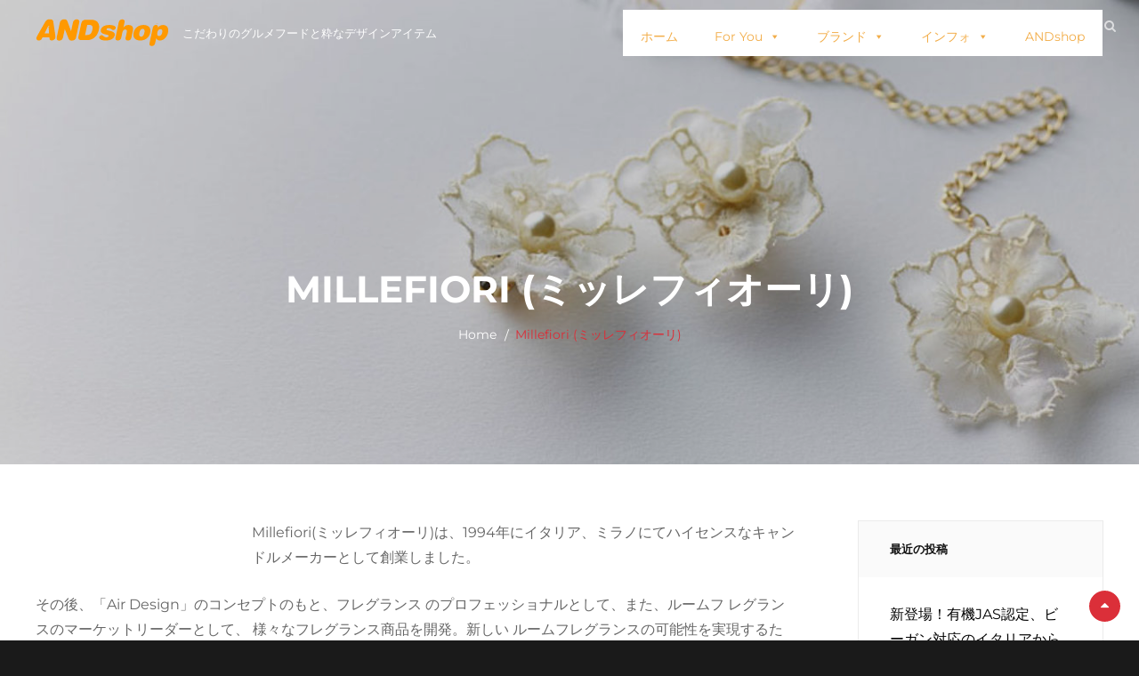

--- FILE ---
content_type: text/css
request_url: https://blog.smegandsynaps.jp/wp-content/themes/catch-foodmania/style.css?ver=20241004-91839
body_size: 30459
content:
/*
Theme Name: Catch Foodmania
Theme URI: https://catchthemes.com/themes/catch-foodmania/
Author: Catch Themes
Author URI: https://catchthemes.com/
Description: Catch Foodmania is a clean, simple, and aesthetically pleasing free WordPress theme for restaurants specially designed to furnish webmasters in the foodservice industry. It allows them to quickly and effortlessly create their own amazing modern restaurant websites. Catch Foodmania is a simple yet highly customizable restaurant WordPress theme that puts your cuisine on the forefront. Catch Foodmania is completely responsive and your website looks flawless across all devices. This theme provides you with the basic features required for restaurant business—such as header media, featured content, featured slider, food menus, hero content, services, testimonials and more. With these incredible features, make your food business grow to new heights and entice a new clientele to your restaurant business. Also, Catch Foodmania is translation-ready. Download Catch Foodmania and start your restaurant business right away! For more information, check out Theme Instructions at https://catchthemes.com/themes/catch-foodmania/, support at https://catchthemes.com/support/ and Demo at https://catchthemes.com/demo/catch-foodmania
Version: 2.4.8
Requires at least: 5.6
Tested up to: 6.5
Requires PHP: 5.6
License: GNU General Public License v2 or later
License URI: http://www.gnu.org/licenses/gpl-2.0.html
Text Domain: catch-foodmania
Domain Path: /languages/
Tags: one-column, two-columns, right-sidebar, flexible-header, custom-background, custom-header, custom-logo, custom-menu, editor-style, featured-images, featured-image-header, footer-widgets, full-width-template, sticky-post, rtl-language-support, theme-options, threaded-comments, translation-ready, blog, food-and-drink

Catch Foodmania is based on Underscores http://underscores.me/, (C) 2012-2018 Automattic, Inc.
Underscores is distributed under the terms of the GNU GPL v2 or later.

Normalizing styles have been helped along thanks to the fine work of
Nicolas Gallagher and Jonathan Neal http://necolas.github.io/normalize.css/
*/

/*--------------------------------------------------------------
>>> TABLE OF CONTENTS:
----------------------------------------------------------------
# Normalize
# Typography
# Elements
# Padding/Margin
# Forms
# Navigation
	## Links
	## Menus
	## Social Menu
	## Breadcrumb
	## Scroll Up
# Accessibility
# Alignments
# Clearings
# Widgets
# Content
	## Page
	## Header
	## Comments
	## Sidebar
	## Footer
	## Posts and pages
# Infinite scroll
# Media
	## Captions
	## Galleries
	## Transition
	## FontAwesome
	## Site-Overlay
# Modules
	## Header Top
	## Slider Content Wrapper
	## Sections
	## Featured Content
	## Hero Content
	## Promotion Headline
	## Testimonials
	## Food Menu
	## Reservation Section
	## Events Section
	## Newsletter Section
	## Contact Info
	## Custom Header
# WooCommerce
	## Clearing
	## Layout
	## Shop tables
	## Products
	## Infinite Scroll
	## Onsale
	## Price
	## Buttons
	## Single product
	## Checkout
	## My account
	## General WooCommerce components
		### Header cart
		### Pagination
		### Star rating
		### Tabs
		### Password strength meter
		### Forms
		### Notices
		### WooCommerce widgets
			#### WooCommerce Price Filter
# Media Queries
	## >= 480px (iPhone 4 and 4S : Landscape)
	## >= 667px (iPhone 6, 6S, 7 and 8 : Landscape)
	## >= 768px (iPad 1, 2, 3, 4, Mini, Air, Pro 9.7" : Portrait)
	## >= 812px (iPhone X : Landscape )
	## >= 1024px (iPad 1, 2, 3, 4, Mini, Air, Pro 9.7" : Landscape)
	## >= 1366px ()
	## >= 1600px (Kindle Fire HD 8.9" : Landscape)
# Colors
--------------------------------------------------------------*/

/*--------------------------------------------------------------
# Normalize
--------------------------------------------------------------*/

html {
	font-family: sans-serif;
	-webkit-text-size-adjust: 100%;
	-ms-text-size-adjust:     100%;
}

body {
	margin: 0;
}

article,
aside,
details,
figcaption,
figure,
footer,
header,
main,
menu,
nav,
section,
summary {
	display: block;
}

audio,
canvas,
progress,
video {
	display: inline-block;
	vertical-align: baseline;
}

audio:not([controls]) {
	display: none;
	height: 0;
}

[hidden],
template {
	display: none;
}

a {
	background-color: transparent;
}

a:active,
a:hover {
	outline: 0;
}

abbr[title] {
	border-bottom: 1px dotted;
}

b,
strong {
	font-weight: bold;
}

dfn {
	font-style: italic;
}

mark {
	background-color: #eee;
	color: #222;
}

h1 {
	font-size: 2em;
	margin: 0.67em 0;
}

small {
	font-size: 80%;
}

sub,
sup {
	font-size: 75%;
	line-height: 0;
	position: relative;
	vertical-align: baseline;
}

sup {
	top: -0.5em;
}

sub {
	bottom: -0.25em;
}

img {
	border: 0;
}

svg:not(:root) {
	overflow: hidden;
}

figure {
	margin: 1em 40px;
}

hr {
	box-sizing: content-box;
	height: 0;
}

pre {
	overflow: auto;
}

code,
kbd,
pre,
samp {
	font-family: monospace, monospace;
	font-size: 1em;
}

button,
input,
optgroup,
select,
textarea {
	color: inherit;
	font: inherit;
	margin: 0;
}

button {
	overflow: visible;
}

button,
select {
	text-transform: none;
}

button,
html input[type="button"],
input[type="reset"],
input[type="submit"] {
	-webkit-appearance: button;
	cursor: pointer;
}

button[disabled],
html input[disabled] {
	cursor: default;
}

button::-moz-focus-inner,
input::-moz-focus-inner {
	border: 0;
	padding: 0;
}

input {
	line-height: normal;
}

input[type="checkbox"],
input[type="radio"] {
	box-sizing: border-box;
	padding: 0;
}

input[type="number"]::-webkit-inner-spin-button,
input[type="number"]::-webkit-outer-spin-button {
	height: auto;
}

input[type="search"]::-webkit-search-cancel-button,
input[type="search"]::-webkit-search-decoration {
	-webkit-appearance: none;
}

fieldset {
	border: 1px solid;
	margin: 0 2px;
	padding: 0.35em 0.625em 0.75em;
}

legend {
	border: 0;
	padding: 0;
}

textarea {
	overflow: auto;
}

optgroup {
	font-weight: bold;
}

table {
	border-collapse: collapse;
	border-spacing: 0;
}

td,
th {
	padding: 0;
}

/*--------------------------------------------------------------
# Typography
--------------------------------------------------------------*/

body,
button,
input,
select,
optgroup,
textarea {
	font-size: 16px;
	font-size: 1rem;
	font-style: normal;
	font-weight: 400;
	letter-spacing: 0;
	line-height: 1.75;
}

body,
button,
input,
select,
optgroup,
textarea,
.slider-content-wrapper .entry-title,
.custom-header-content .entry-title,
.site-footer .entry-title,
.hero-content-wrapper .entry-title span,
.reserve-content-wrapper .entry-title span,
.contact-details li .contact-label {
	font-family: 'Montserrat', sans-serif;
}

.section-title,
.slider-content-wrapper .sub-title,
.custom-header-content .sub-title,
.hero-content-wrapper .entry-title,
.promotion-headline-wrapper .entry-title,
.footer-instagram .widget-title,
.reserve-content-wrapper .entry-title {
	clear: both;
	font-family: 'Great Vibes', cursive;
	font-weight: 400;
}

.menu-content-wrapper .ui-tabs-anchor,
.item-price,
.entry-title,
.reserve-content-wrapper .contact-description strong,
.contact-details li span,
.woocommerce-tabs .panel h2:first-of-type,
 ul.products li.product .woocommerce-loop-product__title,
 ul.products li.product .price,
 .woocommerce-Price-amount.amount {
	font-family: 'PT Serif', serif;
}

h1,
.footer-instagram .widget-title,
.section-title,
.section-description,
.hero-content-wrapper .entry-title,
.promotion-headline-wrapper .entry-title,
.hero-content-wrapper .entry-title span,
.reserve-content-wrapper .entry-title,
.reserve-content-wrapper .entry-title span,
.before-text {
	font-size: 28px;
	font-size: 1.75rem;
}

h1 {
	margin-bottom: 0.6666666666666667em;
	margin-top: 1.333333333333333em;
	line-height: 1.166666666666667;
}

h2,
.menu-group-title,
.single .content-area .entry-title,
.error404 .content-area
.page-title,
.search .content-area .page-title,
.page .content-area .entry-title,
.woocommerce-page .page-title {
	font-size: 26px;
	font-size: 1.625rem;
}

h2 {
	margin-bottom: 0.8em;
	margin-top: 1.6em;
	line-height: 1.2;
}

h3 {
	font-size: 24px;
	font-size: 1.5rem;
	line-height: 1.25;
	margin-bottom: 1em;
	margin-top: 2em;
}

h4 {
	font-size: 22px;
	font-size: 1.375rem;
}

h4 {
	margin-bottom: 1.166666666666667em;
	margin-top: 2.333333333333333em;
	line-height: 1.458333333333333;
}

h5,
.comments-title,
.comment-reply-title,
.content-area .entry-title,
.entry-title,
.author-title,
.contact-details li span,
.woocommerce-tabs .panel h2:first-of-type,
ul.products li.product .woocommerce-loop-product__title,
.related.products h2:first-of-type {
	font-size: 20px;
	font-size: 1.25rem;
}

h5 {
	line-height: 1.4;
	margin-bottom: 1.4em;
	margin-top: 2.8em;
}

h6 {
	font-size: 16px;
	font-size: 1rem;
}

h6 {
	margin-bottom: 1.75em;
	margin-top: 3.5em;
}

h1:first-child,
h2:first-child,
h3:first-child,
h4:first-child,
h5:first-child,
h6:first-child {
	margin-top: 0;
}

.site-title {
	font-size: 24px;
	font-size: 1.5rem;
	font-weight: 700;
	letter-spacing: 0.05em;
	line-height: 1.458333333333333;
	text-transform: uppercase;
}

.site-description {
	line-height: 1.166;
}

.comment-reply-title {
	font-size: 20px;
	font-size: 1.25rem;
}

.item-price,
.slider-content-wrapper .entry-summary {
	font-size: 18px;
	font-size: 1.125rem;
}

.entry-footer .entry-meta,
.menu-content-wrapper .entry-content {
	font-size: 16px;
	font-size: 1rem;
}

.main-navigation a,
.entry-breadcrumbs,
.site-info,
.woocommerce .entry-breadcrumbs .woocommerce-breadcrumb {
	font-size: 14px;
	font-size: 0.875rem;
}

.site-description,
.entry-category,
.entry-meta,
.comment-metadata,
.menu-content-wrapper .entry-content {
	font-size: 13px;
	font-size: 0.8125rem;
	line-height: 1.615384615384615;
}

.section-title,
.section-description,
.hero-content-wrapper .entry-title span,
.reserve-content-wrapper .entry-title,
.reserve-content-wrapper .entry-title span,
.before-text {
	line-height: 1.166666666666667;
}

.drop-cap:first-letter {
  	float: left;
  	font-size: 100px;
  	font-size: 6.25rem;
  	font-weight: 500;
  	line-height: 0.6;
  	margin: 11px 14px 3px -10px;
}

p {
	margin-top: 0;
}

p,
.entry-content .contact-form input[type="text"],
.entry-content .contact-form input[type="email"],
.entry-content .contact-form textarea {
	margin-bottom: 1.555555555555556em;
}

.entry-footer .entry-meta {
    font-style: italic;
}

b,
strong {
	font-weight: 600;
}

dfn,
cite,
em,
i {
	font-style: italic;
}

cite {
	font-size: 13px;
	font-size: 0.8125rem;
	font-style: normal;
	font-weight: 400;
	line-height: 1.615384615384615;
}

blockquote {
	font-size: 18px;
	font-size: 1.125rem;
	font-style: italic;
	font-weight: 500;
	line-height: 1.555555555555556;
	margin: 77px 0 28px 0;
	position: relative;
	text-align: center;
}

blockquote p {
	margin-bottom: 1.166666666666667em;
}

address {
	font-style: normal;
	margin: 0 0 1.555555555555556em;
}

pre {
	margin-bottom: 1.75em;
	max-width: 100%;
	overflow: auto;
	padding: 1.6em;
	white-space: pre-wrap;
}

code,
kbd,
tt,
var {
	font-family: Monaco, Consolas, "Andale Mono", "DejaVu Sans Mono", monospace;
}

abbr,
acronym {
	border-bottom: 1px dotted;
	cursor: help;
}

mark,
ins {
	padding: 7px;
	text-decoration: none;
}

big {
	font-size: 125%;
}

/*--------------------------------------------------------------
# Elements
--------------------------------------------------------------*/

html {
	box-sizing: border-box;
}

*,
*:before,
*:after { /* Inherit box-sizing to make it easier to change the property for components that leverage other behavior; see http://css-tricks.com/inheriting-box-sizing-probably-slightly-better-best-practice/ */
	box-sizing: inherit;
}

blockquote:before,
blockquote:after,
q:before,
q:after {
	content: "";
}

blockquote,
q {
	quotes: "" "";
}

hr {
	border: 0;
	height: 1px;
	margin-bottom: 1.555555555555556em;
}

ul,
ol {
	margin: 0 0 1.555555555555556em 2em;
	padding: 0;
}

ul {
	list-style: disc;
}

ol {
	list-style: decimal;
}

li > ul,
li > ol {
	margin-bottom: 0;
	margin-left: 1.555555555555556em;
}

dt {
	font-weight: 600;
}

dd {
	margin: 0 1.555555555555556em 1.555555555555556em;
}

img {
	height: auto; /* Make sure images are scaled correctly. */
	max-width: 100%; /* Adhere to container width. */
}

figure {
	margin: 0; /* Extra wide images within figure tags don't overflow the content area. */
}

table {
	table-layout: fixed;
	width: 100%;
	border-spacing: 0;
	margin: 0 0 1.75em;
}

table,
th,
td {
	border: 1px solid;
}

.widget_calendar td,
.widget_calendar th {
    line-height: 2.5625;
    padding: 0;
}

table caption {
	padding-bottom: 21px;
}

table a,
th {
	font-weight: 700;
}

th {
	text-align: left;
}

th,
td {
	padding: 0.7777777777777778em 1.555555555555556em;
}

blockquote:before {
	content: "\201C";
	display: block;
	float: left;
	font-family: Georgia;
	font-size: 84px;
	font-size: 5.25rem;
	font-weight: bold;
	height: 0;
	left: 50%;
	line-height: 0;
	position: absolute;
	top: -17px;
	transform: translateX(-50%);
}

.entry-content blockquote.alignleft,
.entry-content blockquote.alignright {
	margin-top: 56px;
}

/*--------------------------------------------------------------
# Padding/Margin
--------------------------------------------------------------*/

.entry-content > :last-child,
.entry-summary > :last-child,
.page-content > :last-child,
.comment-content > :last-child,
.textwidget > :last-child,
blockquote > :last-child,
.taxonomy-description > :last-child,
.widget-area .wrapper > :last-child,
.widget > :last-child,
.widget li:last-child,
.widget embed:last-child,
.widget iframe:last-child,
.widget object:last-child,
.widget video:last-child,
#colophon .widget li:last-child,
.entry-footer > :last-child,
.slider-content-wrapper .entry-container > :last-child,
.comment-form > :last-child,
.widget .widget-wrapper > :last-child,
.widget .ads-code-wrap .hentry:last-child,
form input:last-of-type,
.widget-area .widget.essential-widgets.ewnewsletter input:last-of-type,
.site-footer .widget li:last-child,
.singular-content-wrap >:last-child,
.archive .page-header >:last-child,
.search .page-header >:last-child,
.archive  .archive-description p:last-child,
#secondary ul li:last-child,
.site-footer ul li:last-child,
.woocommerce .entry-breadcrumbs .woocommerce-breadcrumb,
.author-description >:last-child,
.post-password-form >:last-child,
.no-comments,
.form-submit,
.recent-blog-content-wrapper .section-content-wrap + p,
.entry-content form >:last-child,
form p:last-of-type,
.entry-footer .entry-meta span:last-child,
.slider-content-wrapper .hentry,
.instagram-button,
.site-footer .menu-social-container ul li,
.page-template-menu-page .entry-container > .entry-header,
.menu-group-title,
.menu-items > .hentry:last-child,
.item-price,
.section-description >:last-child {
	margin-bottom: 0;
}

.hero-content-wrapper .entry-title,
body:not(.no-header-media-image) .content-area .singular-content-wrap .entry-content,
body:not(.no-header-media-image) .content-area .singular-content-wrap .entry-summary,
.promotion-headline-wrapper .entry-title,
.instagram-button .button,
.recent-blog-content-wrapper .more-recent-posts,
.menu-group-title {
	margin-top: 0;
}

.site-title,
.site-description,
.section-title,
.entry-title,
.widget-title,
.widgettitle,
.comments-title,
.comment-reply-title,
.page-title,
.author-title,
.reserve-content-wrapper .entry-title {
	margin: 0;
}

.section-heading-wrap,
.section-heading-wrapper {
	padding: 42px 30px 28px 30px;
	max-width: 680px;
	margin: 0 auto;
}

.archive .page-header,
.search .page-header {
	padding: 0 30px 28px 30px;
}

.singular-content-wrap .entry-header {
	padding: 0 0 21px 0;
}

.site-footer .site-social,
.site-main.woocommerce {
	padding-top: 42px;
}

body:not(.home).two-columns-layout .content-area {
}

.section-content-wrapper,
.singular-content-wrap,
.recent-blog-content-wrapper .section-content-wrap,
.archive-content-wrap .section-content-wrapper,
.navigation .nav-links,
.woocommerce-page .site-content .wrapper,
.entry-breadcrumbs,
.search-no-results .archive-content-wrap {
	padding-left: 30px;
	padding-right: 30px;
}

.singular-content-wrap {
	padding-bottom: 42px;
	padding-top: 42px;
}

.archive .archive-content-wrap,
.search .archive-content-wrap {
	padding-top: 42px;
}

.two-columns-layout .singular-content-wrap {
	border-bottom: 1px solid;
}

.section-content-wrapper,
.section-content-wrap {
	padding-bottom: 14px;
}

.two-columns-layout .singular-content-wrap {
	padding-bottom: 42px;
}

.slider-content-wrapper .section-content-wrap,
.content-area .section-content-wrapper {
	padding-bottom: 0;
}

.error404 .error-404.not-found .page-header,
.menu-group-header {
	padding-bottom: 35px;
	padding-top: 35px;
}

.sidebar .widget.widget_search {
	border: 0;
	padding: 0;
}

.sidebar .widget.widget_search .widget-title {
	margin: 0 0 28px;
}

.menu-wrapper .search-form .search-field {
	padding-right: 45px;
}

/*--------------------------------------------------------------
# Forms
--------------------------------------------------------------*/

button,
input[type="button"],
input[type="reset"],
input[type="submit"],
.button,
.more-button,
.author-link,
.posts-navigation .nav-links a,
.pagination .prev.page-numbers,
.pagination .next.page-numbers,
.site-main #infinite-handle span button,
.slider-content-wrapper .more-link,
.hero-content-wrapper .more-link,
.promotion-headline-wrapper .more-link,
.recent-blog-content-wrapper .more-recent-posts .more-link,
.custom-header .more-link,
.view-all-button .more-link,
.woocommerce div.product form.cart .button,
.woocommerce #respond input#submit,
.woocommerce a.button,
.woocommerce button.button,
.woocommerce input.button,
#events-section .more-button .more-link {
	font-size: 13px;
	font-size: 0.8125rem;
	font-weight: 700;
	letter-spacing: 0.1em;
	letter-spacing:1px;
	line-height: 1.615384615384615;
	text-transform: uppercase;
}

.more-button,
.author-link {
	display: block;
}

.view-all-button {
	clear: both;
	position: relative;
	text-align: center;
}

.view-all-button .more-button {
	margin-top: 0;
}

button,
input[type="button"],
input[type="reset"],
input[type="submit"],
.button,
.posts-navigation .nav-links a,
.pagination .prev.page-numbers,
.pagination .next.page-numbers,
.site-main #infinite-handle span button,
.slider-content-wrapper .more-link,
.hero-content-wrapper .more-link,
.promotion-headline-wrapper .more-link,
.recent-blog-content-wrapper .more-recent-posts .more-link,
.menu-content-wrapper .more-link,
.custom-header .more-link,
.instagram-button .button,
.view-all-button .more-link,
.woocommerce div.product form.cart .button,
.woocommerce #respond input#submit,
.woocommerce a.button,
.woocommerce button.button,
.woocommerce input.button,
#events-section .more-button .more-link,
.woocommerce .product-container .wc-forward {
	border-radius: 35px;
	display: inline-block;
	padding: 11px 20px;
}

input[type="text"],
input[type="email"],
input[type="url"],
input[type="password"],
input[type="search"],
input[type="number"],
input[type="tel"],
input[type="range"],
input[type="date"],
input[type="month"],
input[type="week"],
input[type="time"],
input[type="datetime"],
input[type="datetime-local"],
input[type="color"],
textarea,
select {
	border: 0;
	margin-top: 7px;
	padding: 11px 14px;
	width: 100%;
}

textarea {
	width: 100%;
}

.post-password-form {
	margin-bottom: 1.75em;
}

.post-password-form label {
	display: block;
	font-size: 13px;
	font-size: 0.8125rem;
	letter-spacing: 0.076923077em;
	line-height: 1.6153846154;
	margin-bottom: 1.75em;
	text-transform: uppercase;
}

.entry-content .post-password-form input[type="password"] {
	width: 100%;
}

.post-password-form > :last-child {
	margin-bottom: 0;
}

.entry-content .contact-form input[type="text"],
.entry-content .contact-form input[type="email"],
.entry-content .contact-form textarea {
	max-width: 100%;
	width: 100%;
}

/*--------------------------------------------------------------
# Navigation
--------------------------------------------------------------*/

/*--------------------------------------------------------------
## Links
--------------------------------------------------------------*/

a,
.entry-content .button {
	text-decoration: none;
}

a:focus {
	outline: thin dotted;
}

a:hover,
a:active {
	outline: 0;
}

/*--------------------------------------------------------------
## Menus
--------------------------------------------------------------*/

.main-navigation ul {
	list-style: none;
	margin: 0;
	padding-left: 0;
}

.main-navigation li {
	margin: 0;
	position: relative;
}

.main-navigation li,
.search-container {
	border-bottom: 1px solid;
}

.menu-social-container {
	padding: 10px 15px;
}

.main-navigation li.menu-item-has-children ul a {
	padding: 15px 49px 15px 40px;
}

.main-navigation li.menu-item-has-children ul ul a {
	padding-left: 50px;
}

.main-navigation a  {
	line-height: 1.2;
	display: block;
	font-size: 14px;
	font-size: 0.875rem;
	font-weight: 500;
	text-decoration: none;
	text-transform: uppercase;
}

.main-navigation a {
	padding: 14px 30px;
}

.search-container {
	padding: 14px;
}

.mobile-social-search .search-container {
	padding: 20px 30px;
}

.navigation-classic .main-navigation {
	border: none;
}

.main-navigation ul.toggled-on {
	box-shadow: none;
	border-top: 1px solid;
}

.main-navigation ul.toggled-on li:last-child {
	border-bottom: none;
}

.main-navigation ul li:hover > ul,
.main-navigation ul li.focus > ul {
	left: auto;
	right: 0;
}

.main-navigation ul ul li:hover > ul,
.main-navigation ul ul li.focus > ul {
	left: auto;
	right: 100%;
}

.main-navigation ul ul .current_page_item > a,
.main-navigation ul ul .current-menu-item > a {
	text-decoration: underline;
}

.site-header-menu {
    display: -webkit-box;
    display: -ms-flexbox;
    display: flex;
    -webkit-box-pack: end;
    -ms-flex-pack: end;
    justify-content: flex-end;
    -webkit-flex-wrap: wrap;
    -ms-flex-wrap: wrap;
    flex-wrap: wrap;
    width: auto;
    margin-right: -14px;
}

#social-search-wrapper {
	display: none;
}

.menu-inside-wrapper {
    position: absolute;
    right: -100%;
    top: 100%;
    width: 100%;
	max-width: 100%;
	visibility: hidden;
	z-index: 999999;
	-webkit-transition: all .4s ease-in-out 0s;
	-moz-transition: all .4s ease-in-out 0s;
	-o-transition: all .4s ease-in-out 0s;
	transition: all .4s ease-in-out 0s;
    transition: all .4s ease-in-out 0s;
}

.is-open .menu-inside-wrapper {
	right: 0;
    visibility: visible;
}

body.menu-open {
	overflow-y: scroll;
	width:      100%;
}

.menu-toggle-wrapper {
	padding: 10px 5px;
}

.menu-toggle {
	background-color: transparent;
	padding: 9px;
	font-size: 14px;
	line-height: 1;
}

#primary-search-wrapper .menu-toggle,
#social-menu-wrapper .menu-toggle {
	display: inline-block;
	height: 36px;
	padding: 0;
	text-align: center;
	width: 16px;
}

/* Dropdown Toggle */
.dropdown-toggle {
	background-color: transparent;
	border: 0;
	-webkit-box-shadow: none;
	box-shadow: none;
	display: block;
	font-size: 18px;
	font-size: 1.125rem;
	right: 0;
	line-height: 1.172;
	margin: 0 auto;
	padding: 15px;
	position: absolute;
	text-shadow: none;
	top: 0;
}

.dropdown-toggle:hover,
.dropdown-toggle:focus,
.dropdown-toggle:focus {
	background: transparent;
}

.dropdown-toggle:focus {
	outline: thin dotted;
}

.dropdown-toggle.toggled-on .icon {
	-ms-transform: rotate(-180deg); /* IE 9 */
	-webkit-transform: rotate(-180deg); /* Chrome, Safari, Opera */
	transform: rotate(-180deg);
}

.main-navigation .menu-item-has-children > a > .icon,
.main-navigation .page_item_has_children > a > .icon,
.main-navigation ul a > .icon {
	display: none;
}

.main-navigation ul ul {
	display: none;
}

.main-navigation ul .toggled-on {
	display: block;
}

.main-navigation .dropdown-toggle.active:after {
	transform: rotate(180deg);
}

.main-navigation .menu-social-container a:hover,
.main-navigation .menu-social-container a:focus {
	background-color: transparent;
}

.menu-toggle:hover,
.menu-toggle:focus,
.menu-toggle.selected {
	background-color: transparent;
}

.main-navigation .current-menu-item > a,
.main-navigation .current-menu-ancestor > a {
	font-weight: 600;
}

.site-main .comment-navigation,
.site-main .posts-navigation,
.site-main .post-navigation {
	margin: 0;
	overflow: hidden;
}

.site-main .posts-navigation .nav-previous,
.site-main .posts-navigation .nav-next {
	margin-top: 28px;
}

.post-navigation span {
	display: block;
}

.post-navigation .nav-links {
	border-bottom: 1px solid;
	overflow: hidden;
	padding: 14px 0 35px;
}

.post-navigation .nav-previous,
.post-navigation .nav-next {
	font-weight: 700;
	position: relative;
}

.post-navigation .nav-next {
	margin-top: 49px;
}

.post-navigation .nav-subtitle {
	font-size: 12px;
	font-size: 0.75rem;
    margin-bottom: 0.583em;
    text-transform: uppercase;
}

.nav-subtitle {
	font-weight: 400;
}

.search-form {
	position: relative;
}

.search-field,
input[type="search"] {
	border-radius: 6px;
	margin: 0;
 	-webkit-appearance: none;
  	-webkit-border-radius: 0;
}

.search-submit {
	background-color: transparent;
	border-radius: 0;
	border: none;
	bottom: 0;
	letter-spacing: normal;
	padding: 12px 15px;
	position: absolute;
	right: 0;
	top: 0;
}

.search-submit:hover,
.search-submit:focus {
	background-color: transparent;
}

.menu-label {
	display: none;
}

#primary-search-wrapper,
#social-menu-wrapper {
	display: none;
}

.site-header-menu input[type="search"] {
	border: 1px solid;
	background-color: transparent;
	font-size: 14px;
	font-size: 0.875rem;
}

/*--------------------------------------------------------------
## Social Menu
--------------------------------------------------------------*/

.social-top {
	display: none;
}

.social-navigation ul {
	list-style: none;
	margin: 0;
}

.ctsocialwidget ul {
	margin:  0;
}

.social-navigation li,
.ctsocialwidget li {
	display: inline;
	margin: 0;
}

.social-navigation a,
.ctsocialwidget a {
	display: inline-block;
	text-align: center;
}

.social-navigation .icon {
	height: 16px;
	top: 10px;
	width: 16px;
	vertical-align: top;
}

.navigation-classic .social-top .menu-social-container {
    padding: 30px;
}

.ctsocialwidget .menu-social-container {
	border: none;
	padding: 0;
}

/*--------------------------------------------------------------
## Breadcrumb
--------------------------------------------------------------*/

.entry-breadcrumbs {
	padding: 14px 0;
}

.entry-breadcrumbs a {
	font-weight: 400;
	margin-right: 21px;
	position: relative;
}

.entry-breadcrumbs a:after {
	content: "\002F";
	position: absolute;
	right: -14px;
	top: -2px;
}

/*--------------------------------------------------------------
# Accessibility
--------------------------------------------------------------*/

#scrollup {
	-webkit-border-radius: 50%;
	border-radius: 50%;
	bottom: 21px;
	cursor: pointer;
	height: 35px;
	outline: none;
	padding: 12px;
	position: fixed;
	right: 21px;
	width: 35px;
	z-index: 9999;
}

/*--------------------------------------------------------------
# Accessibility
--------------------------------------------------------------*/

/* Text meant only for screen readers. */
.screen-reader-text {
	clip: rect(1px, 1px, 1px, 1px);
	height: 1px;
	overflow: hidden;
	position: absolute !important;
	width: 1px;
	word-wrap: normal !important; /* Many screen reader and browser combinations announce broken words as they would appear visually. */
}

.screen-reader-text:focus {
	background-color: #f1f1f1;
	border-radius: 3px;
	box-shadow: 0 0 2px 2px rgba(0, 0, 0, 0.6);
	clip: auto !important;
	color: #21759b;
	display: block;
	font-size: 14px;
	font-size: 0.875rem;
	font-weight: bold;
	height: auto;
	left: 5px;
	line-height: normal;
	padding: 15px 23px 14px;
	text-decoration: none;
	top: 5px;
	width: auto;
	z-index: 100000; /* Above WP toolbar. */
}

/* Do not show the outline on the skip link target. */
#content[tabindex="-1"]:focus {
	outline: 0;
}

/*--------------------------------------------------------------
# Alignments
--------------------------------------------------------------*/

.alignleft {
	display: inline;
	float: left;
	margin-right: 40px;
}

.alignright {
	display: inline;
	float: right;
	margin-left: 40px;
}

.aligncenter {
	clear: both;
	display: block;
	margin-left: auto;
	margin-right: auto;
}

img.alignright {
	margin: 0.375em 0 1.75em 2.222222222222222em;
}

img.alignleft {
	margin: 0.375em 2.222222222222222em 1.75em 0;
}

.section-heading-wrapper,
.section-heading-wrap,
.section-description,
.archive .page-header,
.search .page-header,
.singular-content-wrap .entry-header,
.error404 .error-404.not-found .page-header,
.woocommerce-products-header,
.entry-breadcrumbs,
.author-info,
.post-navigation,
.form-submit,
.footer-instagram .widget-title,
.gallery-item,
.wp-caption-text,
.site-main #infinite-handle,
.infinite-loader,
.pagination,
.posts-navigation,
.post-thumbnail,
.slider-image,
#scrollup,
.comment-reply-title,
.custom-header,
.custom-header-content,
.promotion-headline-wrapper,
.hero-content-wrapper .hentry,
.recent-blog-content-wrapper .more-recent-posts,
.menu-content-wrapper .more-button,
.widget_calendar td,
.widget_calendar th,
.menu-group-header,
#site-generator,
.hero-content-wrapper .entry-title span,
.reserve-content-wrapper .entry-title,
.before-text,
.contact-details {
	text-align: center;
}

/*--------------------------------------------------------------
# Clearings
--------------------------------------------------------------*/

.ui-tabs-panel-wrap:before,
.ui-tabs-panel-wrap:after,
.ui-tabs-panel:before,
.ui-tabs-panel:after,
.clear:before,
.clear:after,
.entry-content:before,
.entry-content:after,
.comment-content:before,
.comment-content:after,
.site-header:before,
.site-header:after,
.site-content:before,
.site-content:after,
.site-footer:before,
.site-footer:after,
#tertiary:before,
#tertiary:after,
.section-content-wrapper:before,
.section-content-wrapper:after,
.section-content-wrap:before,
.section-content-wrap:after,
.testimonials-content-wrapper .section-content-wrap.layout-one .review-slide:before,
.testimonials-content-wrapper .section-content-wrap.layout-one .review-slide:after,
.footer-widget-area .wrapper:before,
.footer-widget-area .wrapper:after,
.sidebar:before,
.sidebar:after,
.testimonials-content-wrapper .hentry:before,
.testimonials-content-wrapper .hentry:after,
.contact-details:before,
.contact-details:after,
.widget li:before,
.widget li:after,
.site-content .wrapper:before,
.site-content .wrapper:after,
.custom-menu-wrapper:before,
.custom-menu-wrapper:after {
	content: "";
	display: table;
	table-layout: fixed;
}

.ui-tabs-panel-wrap:after,
.ui-tabs-panel:after,
.clear:after,
.entry-content:after,
.comment-content:after,
.site-header:after,
.site-content:after,
.site-footer:after,
#tertiary:after,
.section-content-wrapper:after,
.section-content-wrap:after,
.testimonials-content-wrapper .review-slide:after,
.footer-widget-area .wrapper:after,
.sidebar:after,
.testimonials-content-wrapper .hentry:after,
.contact-details:after,
.widget li:after,
.site-content .wrapper:after,
.custom-menu-wrapper:after {
	clear: both;
}

/*--------------------------------------------------------------
# Widgets
--------------------------------------------------------------*/

#footer-instagram .wrapper {
	max-width: 2560px;
}

.footer-widget-area .wrapper {
	padding: 21px 16px 0 16px;
}

.sidebar {
	padding: 42px 30px 0 30px;
}

.widget {
	padding: 14px;
	margin-bottom: 7px;
}

/* Recent Posts widget */
.widget-area .gallery {
	margin: 0;
}

.widget_recent_entries .post-date {
	display: block;
	font-size: 13px;
	font-size: 0.8125rem;
	line-height: 1.615384615;
	margin-bottom: 0.538461538em;
}

.widget_recent_entries li:last-child .post-date {
	margin-bottom: 0;
}

/* Make sure select elements fit in widgets. */
.widget select {
	max-width: 100%;
}

.widget-title,
.widgettitle {
	font-size: 13px;
	font-size: 0.8125rem;
	letter-spacing: 0.001em;
	line-height: 1.615384615384615;
	margin-bottom: 14px;
	text-transform: uppercase;
}

.footer-instagram .widget {
	margin: 0;
	padding: 0;
}

.footer-instagram .widget-title {
	margin-bottom: 35px;
	text-transform: capitalize;
}

#footer-instagram .catch-instagram-feed-gallery-widget-wrapper .default .item,
#footer-instagram .catch-instagram-feed-gallery-widget-wrapper.default .item {
	margin: 0;
}

#footer-instagram .catch-instagram-feed-gallery-widget-wrapper .default .item,
#footer-instagram .catch-instagram-feed-gallery-widget-wrapper.default .item {
	max-width: 16.66667%;
}

#footer-instagram .catch-instagram-feed-gallery-widget-wrapper .default .item:nth-child(3n+1),
#footer-instagram .catch-instagram-feed-gallery-widget-wrapper.default .item:nth-child(3n+1) {
	clear: none;
}

#footer-instagram .catch-instagram-feed-gallery-widget-wrapper .default .item:nth-child(6n+1),
#footer-instagram .catch-instagram-feed-gallery-widget-wrapper.default .item:nth-child(6n+1) {
    clear: both;
}

#footer-instagram .catch-instagram-feed-gallery-widget-wrapper .default
.instagram-button,
#footer-instagram .catch-instagram-feed-gallery-widget-wrapper.default .instagram-button,
#footer-instagram .widget-title {
    display: none;
}

.error404 .content-area .widget {
	padding-left: 0;
	padding-right: 0;
}

/*--------------------------------------------------------------
# Content
--------------------------------------------------------------*/

/*--------------------------------------------------------------
## Page
--------------------------------------------------------------*/

#page {
	-ms-word-wrap: break-word;
	word-wrap: break-word;
	max-width: 2560px;
	margin: 0 auto;
	position: relative;
	overflow-x: hidden;
}

.wrapper,
.boxed-layout #page,
.site-header-main {
	margin: 0 auto;
	max-width: 1520px;
}

.site-content .wrapper {
	padding-bottom: 42px;
}

.slider-content-wrapper .wrapper {
	max-width: 2560px;
	padding: 0;
}

.page.no-sidebar .content-area,
.single.no-sidebar .content-area {
	max-width: 800px;
}

/*--------------------------------------------------------------
## Header
--------------------------------------------------------------*/

#masthead {
	position: absolute;
	left: 0;
	top: 0;
	width: 100%;
	z-index: 9999;
}

.site-header-main {
	display: -webkit-flex;
	display: -ms-flexbox;
	display: flex;
	-webkit-align-items: center;
	-ms-flex-align: center;
	align-items: center;
	-webkit-flex-wrap: wrap;
	-ms-flex-wrap: wrap;
	flex-wrap: wrap;
	position: relative;
	padding-left: 30px;
	padding-right: 30px;
	-webkit-transition: all 0.3s ease-in-out;
	-moz-transition: all 0.3s ease-in-out;
	-ms-transition: all 0.3s ease-in-out;
	-o-transition: all 0.3s ease-in-out;
	transition: all 0.3s ease-in-out;
}

.site-branding {
	display: -webkit-box;
	display: -ms-flexbox;
	display: flex;
	-webkit-box-align: center;
	-ms-flex-align: center;
	align-items: center;
}

.wp-custom-logo .site-identity {
    display: none;
}

/*--------------------------------------------------------------
## Comments
--------------------------------------------------------------*/

.comments-area,
.no-comments {
	clear: both;
	padding-top: 14px;
}

.comment-body {
	position: relative;
}

.comment-list {
	list-style: none;
	margin: 0;
}

.comment-list article,
.comment-list .pingback,
.comment-list .trackback {
	border-top: 1px solid;
	padding: 2em 0;
}

.comments-area .comment-list >li:first-child > article,
.comments-area .comment-list li.pingback:first-child,
.comments-area .comment-list li.trackback:first-child {
    border-top: none;
}

.comment-list,
.comments-area .children {
	list-style: none;
	margin-left: 0;
}

.comment-list .children > li {
	margin-left: 0.875em;
}

.comment-meta {
	overflow: hidden;
}

.comment-content {
	clear: both;
	position: relative;
}

.comment-author {
	margin-bottom: 0.4375em;
}

.comment-author .avatar {
	float: left;
	height: 65px;
	width: 65px;
	margin-right: 28px;
}

.comment-metadata,
.pingback .edit-link {
	font-size: 13px;
	font-size: 0.8125rem;
	line-height: 1.6153846154;
}

.comment-metadata {
	margin-bottom: 2.1538461538em;
}

.comment-metadata .edit-link,
.pingback .edit-link {
	display: inline-block;
	margin: 0;
}

.comment-metadata .edit-link:before,
.pingback .edit-link:before {
	content: "\002f";
	display: inline-block;
	opacity: 0.7;
	padding: 0 0.538461538em;
}

.comment-respond {
	border: 1px solid;
	max-width: 680px;
	margin: 28px auto 28px auto;
	padding: 35px;
	position: relative;
}

.comment-reply-link,
#cancel-comment-reply-link {
	font-size: 14px;
	font-size: 0.875rem;
	font-weight: 600;
	letter-spacing: 0.01em;
	text-transform: uppercase;
}

.reply {
	margin-top: 21px;
}

#cancel-comment-reply-link {
	position: absolute;
	right: 21px;
	top: 21px;
	text-indent: -9999px;
}

#cancel-comment-reply-link:before {
	padding-right: 4px;
	position: absolute;
	right: 0;
	text-indent: 0;
}

.comment-reply-title {
	margin-bottom: 1.458333333333333em;
}

.comment-content a {
	word-wrap: break-word;
}

.bypostauthor {
	display: block;
}

.site .avatar {
	border-radius: 50%;
}

.author-avatar .avatar {
	height: 65px;
	width: 65px;
}

.comment-form label {
	display: block;
    font-size: 12px;
    font-weight: 700;
    letter-spacing: 0.083em;
    line-height: 2.333333333333333;
    text-transform: uppercase;
}

/*--------------------------------------------------------------
## Sidebar
--------------------------------------------------------------*/

.sidebar .widget {
	border: 1px solid;
	margin: 0 0 35px;
	padding: 35px;
	padding-top: 0;
}

.sidebar .widget:last-of-type {
	margin-bottom: 0;
}

.sidebar .widget .widget-title {
	margin: 0 -35px 28px;
	padding: 21px 35px;
}

#secondary ul,
.site-footer ul {
	list-style: none;
	margin: 0;
}

#secondary .dropdown-toggle,
.site-footer .dropdown-toggle {
	display: none;
}

#secondary ul li,
.site-footer ul li,
.error404 .widget  ul li {
	margin-bottom: 12px;
}

#secondary ul li > ul,
.site-footer ul li > ul {
	margin-top: 14px;
}

.widget_categories ul,
.widget_archive ul,
.ew-archive ul,
.ew-category ul {
	text-align: right;
}

.widget_categories ul li,
.widget_archive ul li,
.ew-archive ul li,
.ew-category ul li {
    display: block;
    overflow: hidden;
}

.widget_categories ul li a,
.widget_archive ul li a,
.ew-archive ul li a,
.ew-category ul li a {
    float: left;
}

.ew-category .children {
	clear: both;
	float: none;
}

.tag-cloud-link {
	border: 1px solid;
	display: inline-block;
	margin: 3px;
	padding: 5px 10px;
}

/*--------------------------------------------------------------
## Footer
--------------------------------------------------------------*/

#site-generator {
	clear: both;
	padding: 21px 30px;
}

#site-generator .site-social,
#site-generator .site-info {
	padding: 14px 0;
}

#site-generator .menu-social-container {
	border: none;
	padding: 0;
}

/*--------------------------------------------------------------
## Posts and pages
--------------------------------------------------------------*/

.sticky-label {
	display: inline-block;
	font-size: 13px;
	font-size: 0.8125rem;
	letter-spacing: 0.05em;
	margin-bottom: 14px;
	padding: 2px 10px;
	text-transform: uppercase;
}

.sticky {
	display: block;
}

.hentry,
.special-image,
.view-all-button,
#tabs {
	margin-bottom: 28px;
}

.search.search-results .content-area .hentry-inner {
	padding: 35px;
}

.entry-header .entry-meta > span,
.custom-header .entry-meta > span {
	margin-right: 14px;
}

.post-thumbnail img {
	display: block;
	margin: 0 auto;
}

.post-thumbnail,
.author-title,
.featured-content-image {
	margin-bottom: 14px;
}

body:not(.page).home .content-area .post-thumbnail,
.blog .content-area .post-thumbnail,
.recent-blog-content-wrapper .post-thumbnail,
.archive .content-area .post-thumbnail {
	position: relative;
}

body:not(.page).home .content-area .post-thumbnail:before,
.blog .content-area .post-thumbnail:before,
.recent-blog-content-wrapper .post-thumbnail:before,
.archive .content-area .post-thumbnail:before {
	font-size: 63px;
	font-size: 3.9375rem;
	line-height: 0;
	position: absolute;
	z-index: 9;
}

.archive-content-wrap .entry-container {
	clear: both;
}

.archive-content-wrap .post-thumbnail {
  background-position: center center;
  background-size: cover;
  content: "";
  float: left;
  padding-bottom: 100%;
  position: relative;
  width: 100%;
}

.archive-content-wrap .post-thumbnail a {
  position: absolute;
  top: 0;
  right:  0;
  bottom: 0;
  left: 0;
}

.updated:not(.published) {
	display: none;
}

.entry-content,
.entry-summary,
.more-button,
.author-link,
.testimonials-content-wrapper .entry-content,
.testimonials-content-wrapper .entry-summary {
	margin-top: 14px;
}

.slider-content-wrapper .more-button {
	margin-top: 21px;
}

.instagram-button {
	margin-top: 28px;
}

.page-links {
	clear: both;
	margin: 0 0 1.555555555555556em;
}

.author-title,
.section-description,
.hero-content-wrapper .entry-title span,
.reserve-content-wrapper .entry-title span,
.before-text {
	font-weight: 600;
}

.entry-title,
.contact-details li span,
.woocommerce-tabs .panel h2:first-of-type,
 ul.products li.product .woocommerce-loop-product__title {
	font-weight: 700;
	line-height: 1.4;
}

.entry-meta {
	text-transform: capitalize;
}

.content-area .entry-title,
.related.products h2:first-of-type {
	line-height: 1.458333333333333;
}

.entry-header .entry-meta {
	margin-top: 7px;
}

.entry-footer .entry-meta {
	padding-top: 35px;
}

.entry-footer .entry-meta span,
.author-avatar {
	margin-bottom: 21px;
}

.edit-link {
	margin-top: 21px;
}

.entry-footer .tags-links,
.entry-footer .cat-links,
.entry-footer .edit-link {
    display: block;
    line-height: 1.1666;
}

.tags-links a,
.cat-links a {
	display: inline-block;
	margin-bottom: 7px;
	margin-right: 14px;
}

.tags-links a:last-child,
.cat-links li:last-child a {
	margin-right: 0
}

.entry-footer .cat-links:before,
.entry-footer .tags-links:before,
.edit-link:before {
	margin-right: 7px;
}

.author-info {
	margin-top: 35px;
	padding: 35px;
}

.wp-post-image:hover {
	opacity: 0.85;
}

.recent-blog-content-wrapper .hentry,
.blog .content-area .hentry,
body:not(.page).home .content-area .hentry,
.archive .content-area .hentry {
	padding: 0;
	margin: 0;
}

.recent-blog-content-wrapper .hentry .entry-container,
.blog .content-area .hentry .entry-container,
body:not(.page).home .content-area .hentry .entry-container,
.archive .content-area .hentry .entry-container {
	padding: 35px;
}

.recent-blog-content-wrapper .hentry .post-thumbnail,
.blog .content-area .hentry .post-thumbnail,
body:not(.page).home .content-area .hentry .post-thumbnail,
.archive .content-area .hentry .post-thumbnail {
	margin-bottom: 0;
}

.recent-blog-content-wrapper .hentry-inner .post-thumbnail:before,
.blog .content-area .hentry-inner .post-thumbnail:before,
body:not(.page).home .content-area .hentry-inner .post-thumbnail:before,
.archive .content-area .hentry-inner .post-thumbnail:before {
	bottom: 11px;
	left: 50%;
	-webkit-transform: translateX(-50%);
	-ms-transform: translateX(-50%);
	transform: translateX(-50%);
}

/*--------------------------------------------------------------
# Infinite scroll
--------------------------------------------------------------*/

/* Globally hidden elements when Infinite Scroll is supported and in use. */
.infinite-scroll .posts-navigation, /* Older / Newer Posts Navigation (always hidden) */
.infinite-scroll.neverending .site-footer { /* Theme Footer (when set to scrolling) */
	display: none;
}

/* When Infinite Scroll has reached its end we need to re-display elements that were hidden (via .neverending) before. */
.infinity-end.neverending .site-footer {
	display: block;
}

.infinite-scroll.infinity-success .archive-content-wrap,
.infinite-scroll.infinity-end .archive-content-wrap {
	padding-bottom: 0;
}

.infinite-scroll.infinity-end .wrapper {
	padding-bottom: 7px;
}

.site-main #infinite-handle,
.site-main .infinite-loader,
.pagination,
.posts-navigation {
    clear: both;
    width: 100%;
}

.site-main .infinite-loader,
.site-main #infinite-handle,
.recent-blog-content-wrapper .more-recent-posts {
	padding-top: 28px;
}

.site-main #infinite-handle span {
	background-color: transparent;
	display: inline-block;
}

.ctis-load-more-container + .infinite-loader,
.ctis-finished-notice {
	left: inherit;
}

.infinite-loader {
	display: none;
}

.pagination {
	padding: 0 30px;
}

.pagination .page-numbers {
	margin: 7px 0;
}

.pagination .prev.page-numbers,
.pagination .next.page-numbers {
	display: block;
	border-color: transparent;
}

.pagination .prev.page-numbers,
.pagination .next.page-numbers {
	margin: 28px 0 0 0;
}

.pagination .prev.page-numbers {
	margin-bottom: 28px;
}

.pagination .nav-links > span,
.pagination .nav-links > a,
.page-links a,
.page-links > span {
    border: 1px solid;
    border-radius: 3px;
    display: inline-block;
    font-size: 13px;
    font-size: 0.8125rem;
    padding: 7px 14px;
    text-align: center;
}

.pagination .nav-links > a:hover,
.page-links a:hover,
.page-links a:focus {
	border-color: transparent;
}

.page-links > .page-links-title {
    border: 0;
    height: auto;
    margin: 0;
    padding-right: 0.6153846154em;
    width: auto;
}

/*--------------------------------------------------------------
# Media
--------------------------------------------------------------*/

.page-content .wp-smiley,
.entry-content .wp-smiley,
.comment-content .wp-smiley {
	border: none;
	margin-bottom: 0;
	margin-top: 0;
	padding: 0;
}

/* Make sure embeds and iframes fit their containers. */
embed,
iframe,
object {
	max-width: 100%;
	vertical-align: middle;
}

/* Make sure logo link wraps around logo image. */
.custom-logo-link {
	display: inline-block;
}

.custom-logo {
    display: block;
    margin: 0 auto;
    max-width: 150px;
}

.scrolled-logo-link {
	display: none;
}

/*--------------------------------------------------------------
## Captions
--------------------------------------------------------------*/

.wp-caption {
	margin-bottom: 1.555555555555556em;
	max-width: 100%;
}

.wp-caption img[class*="wp-image-"] {
	display: block;
	margin-left: auto;
	margin-right: auto;
}

.wp-caption .wp-caption-text {
    border-left: 1px solid;
    border-right: 1px solid;
    border-bottom: 1px solid;
    font-style: italic;
    padding: 7px 14px;
}

/*--------------------------------------------------------------
## Galleries
--------------------------------------------------------------*/

.gallery {
	margin-bottom: 1.555555555555556em;
}

.gallery-item {
	display: inline-block;
	max-width: 33.33%;
	padding: 0 1.1400652% 2.2801304%;
	vertical-align: top;
	width: 100%;
}

.gallery-columns-2 .gallery-item {
	max-width: 50%;
}

.gallery-columns-3 .gallery-item {
	max-width: 33.33333%;
}

.gallery-columns-4 .gallery-item {
	max-width: 25%;
}

.gallery-columns-5 .gallery-item {
	max-width: 20%;
}

.gallery-columns-6 .gallery-item {
	max-width: 16.66667%;
}

.gallery-columns-7 .gallery-item {
	max-width: 14.28571%;
}

.gallery-columns-8 .gallery-item {
	max-width: 12.5%;
}

.gallery-columns-9 .gallery-item {
	max-width: 11.11111%;
}

.gallery-caption {
	display: block;
	font-size: 13px;
	font-size: 0.8125rem;
	font-style: italic;
	line-height: 1.6153846154;
	padding-top: 0.5384615385em;
}

.gallery-section .entry-content,
.gallery-section .entry-summary {
	margin-top: 0;
}

/*--------------------------------------------------------------
## Transition
--------------------------------------------------------------*/

.site-title a,
.main-navigation .dropdown-toggle:after,
button,
#scrollup,
.site-main #infinite-handle span button,
.nav-links a,
.hero-content-wrapper .more-link,
.recent-blog-content-wrapper .more-link,
.cycle-prev,
.cycle-next,
.more-link,
.breadcrumb-area a,
.search-content-wrapper-top a,
.entry-header a,
.entry-content a,
.entry-summary a,
.site-info a,
.entry-category a,
.comment-metadata a,
.cycle-pager span,
.widget a,
table a,
input,
textarea,
.ui-tabs-anchor,
.author-link,
.wp-post-image,
.entry-footer .entry-meta a,
#masthead,
.view-all-button .more-link {
	-webkit-transition: all 0.2s ease-in-out; /* Chrome 1-25, Safari 3.2+ */
	-moz-transition: all 0.2s ease-in-out; /* Firefox 4-15 */
	-o-transition: all 0.2s ease-in-out; /* Opera 10.50–12.00 */
	transition: all 0.2s ease-in-out; /* Chrome 26, Firefox 16+, IE 10+, Opera 12.10+ */
}

/*--------------------------------------------------------------
## FontAwesome
--------------------------------------------------------------*/

.nav-previous .nav-subtitle:before,
.nav-next .nav-subtitle:after,
.menu-social-container li a:before,
.menu-toggle:before,
.menu-toggle-close:before,
.main-navigation .menu-item-has-children > a:after,
.main-navigation .page_item_has_children > a:after,
.dropdown-toggle:after,
.navigation-classic #search-container:before,
.site-header-main .social-menu-wrapper .social-navigation-wrapper:before,
.entry-footer .cat-links:before,
.entry-footer .tags-links:before,
.edit-link:before,
#cancel-comment-reply-link:before,
.custom-header-media .wp-custom-header-video-play:before,
.custom-header-media .wp-custom-header-video-pause:before,
body:not(.page).home .content-area .post-thumbnail:before,
.blog .content-area .post-thumbnail:before,
.recent-blog-content-wrapper .post-thumbnail:before,
.archive .content-area .post-thumbnail:before,
.site-header-cart .cart-contents:before,
.header-top-left-content li span .mobile-hours:before {
	display: inline-block;
	font-family: "FontAwesome";
	font-style: normal;
	font-variant: normal;
	font-weight: normal;
	text-rendering: auto;
}

.site-header-cart .cart-contents:before {
	content: "\f291";
}

.recent-blog-content-wrapper .post-thumbnail:before,
.blog .content-area .post-thumbnail:before,
body:not(.page).home .content-area .post-thumbnail:before,
.archive .content-area .post-thumbnail:before {
	content: "\f0d8";
}

.menu-social-container li a:before {
  content: "\f0c1";
}

.main-navigation #primary-menu .dropdown-toggle:after {
	content: "\f107";
	font-size: 18px;
	font-size: 1.125rem;
}

.entry-footer .cat-links:before {
	content: "\f07c";
}

.entry-footer .tags-links:before {
	content: "\f02c";
}

.edit-link:before {
	content: "\f040";
}

#cancel-comment-reply-link:before {
	content: "\f00d";
}

.custom-header-media .wp-custom-header-video-play:before {
	content: "\f04c";
}

.custom-header-media .wp-custom-header-video-pause:before {
	content: "\f04b";
}

.nav-previous .nav-subtitle:before,
.nav-next .nav-subtitle:after {
	font-size: 16px;
	font-size: 1rem;
}

.nav-previous .nav-subtitle:before {
    content: "\f104";
    margin-right: 7px;
}

.nav-next .nav-subtitle:after {
    content: "\f105";
    margin-left: 7px;
}

.menu-toggle:before {
	content: "\f0c9";
}

#social-menu-wrapper .menu-toggle:before {
	content: "\f1e0";
}

#primary-search-wrapper .menu-toggle:before {
	content: "\f002";
}

.menu-toggle.selected:before,
#social-menu-wrapper .menu-toggle.selected:before,
#primary-search-wrapper .menu-toggle.selected:before,
.comment-reply-title small a:before {
	content: "\f00d";
}

.social-navigation a[href*="facebook.com"]:before {
    content: "\f09a";
}

.social-navigation a[href*="twitter.com"]:before {
    content: "\f099";
}

.social-navigation a[href*="plus.google.com"]:before {
    content: "\f0d5";
}

.social-navigation a[href$="/feed/"]:before {
    content: "\f09e";
}

.social-navigation a[href*="wordpress.com"]:before,
.social-navigation a[href*="wordpress.org"]:before {
    content: "\f19a";
}

.social-navigation a[href*="github.com"]:before {
    content: "\f1d3";
}

.social-navigation a[href*="linkedin.com"]:before {
    content: "\f0e1";
}

.social-navigation a[href*="pinterest.com"]:before {
    content: "\f231";
}

.social-navigation a[href*="flickr.com"]:before {
    content: "\f16e";
}

.social-navigation a[href*="vimeo.com"]:before {
    content: "\f27d";
}

.social-navigation a[href*="youtube.com"]:before {
    content: "\f16a";
}

.social-navigation a[href*="tumblr.com"]:before {
    content: "\f173";
}

.social-navigation a[href*="instagram.com"]:before {
    content: "\f16d";
}

.social-navigation a[href*="codepen.io"]:before {
    content: "\f1cb";
}

.social-navigation a[href*="path.com"]:before {
    content: "\f20c";
}

.social-navigation a[href*="dribbble.com"]:before {
    content: "\f17d";
}

.social-navigation a[href*="skype.com"]:before {
    content: "\f17e";
}

.social-navigation a[href*="digg.com"]:before {
    content: "\f1a6";
}

.social-navigation a[href*="reddit.com"]:before {
    content: "\f1a1";
}

.social-navigation a[href*="stumbleupon.com"]:before {
    content: "\f1a4";
}

.social-navigation a[href*="getpocket.com"]:before {
    content: "\f265";
}

.social-navigation a[href*="dropbox.com"]:before {
    content: "\f16b";
}

.social-navigation a[href*="spotify.com"]:before {
    content: "\f1bc";
}

.social-navigation a[href*="foursquare.com"]:before {
    content: "\f180";
}

.social-navigation a[href*="twitch.tv"]:before {
    content: "\f1e8";
}

.social-navigation a[href*="mailto:"]:before {
    content: "\f0e0";
}

.social-navigation a[href*="vk.com"]:before {
    content: "\f189";
}

.social-navigation a[href*="xing.com"]:before {
    content: "\f168";
}

/*--------------------------------------------------------------
## Site-Overlay
--------------------------------------------------------------*/

.below-site-header {
	position: relative;
}

.no-header-media-image.no-header-media-text.no-featured-slider.has-header-top .below-site-header {
	padding-top: 84px;
}

.site-overlay {
	opacity: 0;
}

.menu-open .site-overlay {
	bottom: 0;
	height: 100%;
	left: 0;
	opacity: 1;
	position: absolute;
	top: 0;
	width: 100%;
	z-index: 9;
}

/*--------------------------------------------------------------
# Modules
--------------------------------------------------------------*/

/*--------------------------------------------------------------
## Header Top
--------------------------------------------------------------*/

.header-top-bar {
	display: none;
}

.site-header-menu .header-top-bar {
	display: block;
}

.header-top-left-content,
.menu-social-container li a {
	font-size: 14px;
	font-size: 0.875rem;
}

.site-footer .menu-social-container li a {
	font-size: 21px;
	font-size: 1.3125rem;
	padding-top: 7px;
	padding-bottom: 7px;
}

.header-top-left-content,
.header-top-right-content {
	line-height: 1.5;
}

.header-top-bar:before,
.header-top-bar:after,
.header-top-content:before,
.header-top-content:after {
	content: "";
	display: table;
	table-layout: fixed;
}

.header-top-bar:after,
.header-top-content:after {
	clear: both;
}

.header-top-content {
	padding-bottom: 7px;
	padding-top: 7px;
}

.header-top-left-content,
.header-top-right-content {
	padding: 7px 30px;
}

.header-top-bar ul {
	list-style: none;
}

.header-top-left-content li .fa {
	margin-right: 7px;
}

.header-top-left-content li:last-child {
	margin-right: 0;
}

.header-top-left-content li span.request-quote span {
	display: inline-block;
}

.header-top-content ul {
	margin: 0;
}

.header-top-right-content li a {
	display: unset;
	margin: 0;
}

.header-top-right-content li a,
.menu-social-container li a {
	padding: 10px;
}

.header-top-left-content li .hours {
	position: relative;
}

.header-top-left-content li .hours .fa {
	cursor: pointer;
}

.header-top-left-content li span .mobile-hours {
	-webkit-box-shadow: 0px 15px 50px 0px rgba(0, 0, 0, 0.1);
	box-shadow: 0px 15px 50px 0px rgba(0, 0, 0, 0.1);
	display: none;
	left: -14px;
	padding: 10px 14px;
	position: absolute;
	top: calc(100% + 8px);
	width: 220px;
	z-index: 1;
}

.header-top-left-content li span .mobile-hours:before {
    content: "\f0d8";
    font-size: 28px;
    font-size: 1.75rem;
    line-height: 0;
    position: absolute;
    left: 11px;
    top: -3px;
}

.header-top-right-content .menu-social-container {
	padding: 0;
}

.mobile-header-top .header-top-content {
	border-bottom: 1px solid;
}

.mobile-header-top .header-top-left-content li {
	padding: 7px 0;
}

.mobile-header-top .header-top-right-content {
	margin-left: -10px;
}

.mobile-social-search .menu-social-container {
	padding: 10px 20px;
}

/*--------------------------------------------------------------
## Slider Content Wrapper
--------------------------------------------------------------*/

.slider-content-wrapper {
	position: relative;
}

.slider-content-wrapper .hentry {
	height: 100vh;
}

.admin-bar .slider-content-wrapper .hentry {
	height: calc(100vh - 32px);
}

.slider-content-wrapper .entry-container {
	top: 50%;
	transform: translateY(-50%);
}

.slider-content-wrapper .entry-container,
.custom-header-content {
	display: block;
	margin: 0 auto;
	max-width: 1520px;
	position: relative;
	z-index: 2;
}

.slider-content-wrapper .entry-container-wrap,
.home .custom-header .entry-container-wrap  {
	max-width: 666px;
}

.home .custom-header .content-aligned-left,
.slider-content-wrapper .content-aligned-left {
	text-align: left;
}

.home .custom-header .content-aligned-right,
.slider-content-wrapper .content-aligned-right {
	text-align: right;
}

.home .custom-header .content-aligned-right .entry-container-wrap,
.slider-content-wrapper .content-aligned-right .entry-container-wrap {
	margin: 0 0 0 auto;
}

.home .custom-header .content-aligned-center .entry-container-wrap,
.slider-content-wrapper .content-aligned-center .entry-container-wrap {
	margin: 0 auto;
}

.home .custom-header .content-aligned-center,
.slider-content-wrapper .content-aligned-center {
	text-align: center;
}

.slider-content-wrapper .entry-container {
	padding: 100px 30px;
}

.slider-content-wrapper .slider-image img {
	height: 100%;
	left: 0;
	position: absolute;
	-o-object-fit: cover;
	object-fit: cover;
	top: 0;
	-ms-transform: none;
	-moz-transform: none;
	-webkit-transform: none;
	transform: none;
	width: 100%;
}

.slider-content-wrapper .slider-image:before {
	bottom: 0;
	content: "";
	height: 100%;
	left: 0;
	position: absolute;
	right: 0;
	top: 0;
	width: 100%;
	z-index: 1;
}

.slider-content-wrapper .sub-title,
.custom-header .sub-title {
	display: block;
	line-height: 1.166666666666667;
	margin-bottom: 4px;
}

.post-slide.cycle-slide {
	width: 100%;
}

.cycle-pager {
	line-height: 0;
	position: absolute;
	text-align: center;
	width: 100%;
	z-index: 999;
}

.slider-content-wrapper .cycle-pager {
	bottom: 28px;
}

.cycle-prev,
.cycle-next {
    cursor: pointer;
    position: absolute;
    z-index: 9999;
}

.slider-content-wrapper .cycle-prev,
.slider-content-wrapper .cycle-next {
	display: none;
	font-size: 60px;
    font-size: 3.75rem;
    opacity: 0;
	top: 50%;
	-webkit-transform: translateY(-50%);
	-ms-transform: translateY(-50%);
	transform: translateY(-50%);
}

.slider-content-wrapper .cycle-prev {
	left: -20px;
}

.slider-content-wrapper .cycle-next {
	right: -20px;
}

.cycle-pager span {
	border-radius: 100%;
	cursor: pointer;
	display: inline-block;
	font-size: 0;
	font-size: 0em;
	height: 12px;
	line-height: 1;
	margin: 3px 6px;
	width: 12px;
}

.slider-content-wrapper:hover .cycle-prev,
.slider-content-wrapper:hover .cycle-next {
	opacity: 1;
}

.slider-content-wrapper:hover .cycle-prev {
	left: 5px;
}

.slider-content-wrapper:hover .cycle-next {
	right: 5px;
}

.slider-content-wrapper .entry-meta {
	margin-bottom: 7px;
}

.slider-content-wrapper .sub-title,
.custom-header .sub-title {
	font-size: 28px;
	font-size: 1.75rem;
	line-height: 1.211538461538462;
	text-transform: capitalize;
}

.slider-content-wrapper .entry-title,
.custom-header .entry-title {
	line-height: 1.2;
	font-size: 32px;
	font-size: 2rem;
	text-transform: uppercase;
}

/*--------------------------------------------------------------
## Sections
--------------------------------------------------------------*/

.section {
	border-top: 1px solid;
    clear: both;
    display: block;
    overflow: hidden;
    position: relative;
    width: 100%;
}

.slider-content-wrapper.section {
	border: 0;
	padding: 0;
}

.slider-content-wrapper + .section,
.custom-header + .section {
	border-top: 0;
}

/*--------------------------------------------------------------
## Featured Content
--------------------------------------------------------------*/

.featured-content-section .hentry,
.services-section .hentry,
.footer-widget-area .widget-column,
.footer-widget-area.three,
.sidebar .widget,
.search.search-results .content-area .hentry,
.contact-section .contact-details li {
	float: left;
	position: relative;
	width: 100%;
}

.menu-content-wrapper .hentry-inner {
	border-bottom: 2px dotted;
	overflow: hidden;
	padding-bottom: 21px;
}

/*--------------------------------------------------------------
## Services
--------------------------------------------------------------*/

#services-section.classic.has-main-image {
	background-repeat: no-repeat;
	background-position: center;
	background-attachment: fixed;
	background-size: cover;
}

.services-section.classic.has-main-image:before {
	content: "";
	display: block;
	height: 100%;
	position: absolute;
	left: 0;
	top: 0;
	width: 100%;
}

.services-section .section-content-wrapper {
	text-align: center;
}

.services-section.classic .section-heading-wrapper {
	position: relative;
}

.special-image {
	text-align: center;
}

/*--------------------------------------------------------------
## Hero Content
--------------------------------------------------------------*/

.hero-content-wrapper .hentry {
    display: table;
    margin: 0;
    position: relative;
    width: 100%;
    z-index: 2;
}

.hero-content-wrapper .more-button,
.promotion-headline-wrapper .more-button {
	margin-top: 21px;
}

.hero-content-wrapper .entry-container {
	clear: both;
	padding: 42px;
}

.hero-content-wrapper .hentry.has-post-thumbnail .entry-container {
	clear: both;
	padding: 35px 30px;
}

.hero-content-wrapper.section .section-content-wrap {
	padding-left: 30px;
	padding-right: 30px;
	padding-bottom: 0;
}

.hero-content-wrapper .featured-content-image {
	background-repeat: no-repeat;
	background-size: cover;
	content: "";
	float: left;
	margin: 0;
	padding-bottom: 100%;
	width: 100%;
}

.hero-content-wrapper .featured-content-image a {
	display: block;
	height: 100%;
}

.hero-content-wrapper.section {
	padding-bottom: 42px;
	padding-top: 42px;
}

.hero-content-wrapper .entry-container.full-width {
	width: 100%;
}

.hero-content-wrapper .entry-title span {
	display: block;
}

/*--------------------------------------------------------------
## Promotion Headline
--------------------------------------------------------------*/

#promotion-headline {
	padding: 0;
	margin: 0;
	border: 0;
}

.promotion-headline-wrapper .hentry {
	max-width: 740px;
	margin: 0 auto;
	padding: 42px 30px 28px 30px;
}

/*--------------------------------------------------------------
## Testimonials
--------------------------------------------------------------*/

.testimonials-content-wrapper .wrapper {
	padding-left: 30px;
	padding-right: 30px;
	position: relative;
}

.testimonials-content-wrapper .hentry {
	margin-bottom: 0;
}

.testimonial-slider-wrap,
.review-slide,
.testimonials-content-wrapper .hentry-wrap {
	width: 100%;
}

.testimonials-content-wrapper .hentry-wrap {
	position: relative;
}

.testimonials-content-wrapper .section-content-wrap.layout-one .testimonial-slider-wrap .hentry-wrap,
.testimonials-content-wrapper .section-content-wrap.layout-two .testimonial-slider-wrap .hentry-wrap {
	padding-bottom: 14px;
}

.testimonials-content-wrapper .entry-container {
	position: relative;
}

.testimonials-content-wrapper .entry-container:before {
	content: "“";
	font-family: Georgia;
	font-size: 165px;
	font-size: 10.3125rem;
	line-height: 0.3;
	position: absolute;
	left: 40px;
	top: 90px;
}

.testimonials-content-wrapper .entry-title span {
	font-size: 16px;
	font-size: 1rem;
	font-weight: 500;
	margin-left: 7px;
}

.testimonials-content-wrapper .section-content-wrap {
	max-width: 1160px;
	margin: 0 auto;
	position: relative;
	padding-bottom: 0;
}

.testimonials-content-wrapper .section-content-wrap.layout-one .cycle-slideshow {
	overflow: hidden;
}

.testimonials-content-wrapper .section-content-wrap.layout-two {
	max-width: 100%;
}

.site-content + .recent-blog-content-wrapper,
.site-content {
	border-top: 1px solid;
}

.breadcrumb-area + .custom-header,
body:not(.home) .custom-header + .site-content {
	border: 0;
}

.testimonials-content-wrapper .cycle-prev,
.testimonials-content-wrapper .cycle-next {
	display: none;
}

.testimonials-content-wrapper .entry-title {
	margin-top: 14px;
}

.testimonials-content-wrapper .entry-meta {
	margin-top: 7px;
}

.testimonials-content-wrapper .entry-meta span {
	margin-right: 0;
}

.testimonials-content-wrapper .entry-header a,
.testimonials-content-wrapper .wp-post-image {
	transition: none;
}

.testimonial-thumbnail {
	background-repeat: no-repeat;
	background-size: cover;
	content: "";
	float: left;
	margin: 0;
	padding-bottom: 100%;
	width: 100%;
}

.testimonial-thumbnail img {
	display: none;
}

.testimonials-content-wrapper .entry-container {
	clear: both;
	padding: 105px 40px 35px 40px;
	-webkit-box-shadow: 8px 10px 100px 0 rgba(0,0,0,0.10);
    box-shadow: 8px 10px 100px 0 rgba(0,0,0,0.10);
}

#testimonial-pager-template a {
	display: inline-block;
	border-radius: 100%;
	height: 75px;
	border: 2px solid;
	opacity: 0.5;
	overflow: hidden;
	margin: 10px;
	width: 75px;
}

#testimonial-pager-template .cycle-pager-active {
	border: 2px solid;
	opacity: 1;
}

.testimonials-content-wrapper .cycle-pager {
	-moz-box-shadow: inset 7px 4px 6px 0 rgba(0,0,0,0.04);
	-webkit-box-shadow: inset 7px 4px 6px 0 rgba(0,0,0,0.04);
	box-shadow: inset 7px 4px 6px 0 rgba(0,0,0,0.04);
	position: unset;
	bottom: 0;
	width: 100%;
	right: 0;
	padding: 6px 30px;
	text-align: left;
}

.testimonials-content-wrapper.section {
	padding-bottom: 42px;
}

/*--------------------------------------------------------------
## Food Menu
--------------------------------------------------------------*/

.menu-content-wrapper .tabs-nav,
.menu-content-wrapper .ui-tabs-panel {
	display: none;
}

.menu-content-wrapper .ui-tabs-panel {
	border-top: 5px solid;
	padding: 35px 21px;
}

.custom-menu-wrapper {
	padding: 35px 21px;
}

.menu-content-wrapper .ui-tabs-panel.active-tab {
	display: block;
}

.menu-content-wrapper .ui-nav-collapse {
	margin: 0;
	text-align: center;
}

.menu-content-wrapper .ui-nav-collapse,
.menu-content-wrapper .ui-tabs-anchor {
	display: block;
	font-size: 18px;
	font-size: 1.125rem;
	line-height: 1.555555555555556;
	text-transform: capitalize;
}

.menu-content-wrapper .ui-nav-collapse a {
	padding: 21px;
}

.ui-tabs-anchor {
	position: relative;
}

.ui-nav-collapse.ui-state-active a:after,
.tabs-nav ul li.ui-state-active a:after {
	border-style: solid;
	content: "";
	position: absolute;
	transition: all ease-in-out 0.2s;
}

.ui-nav-collapse.ui-state-active a:after,
.tabs-nav ul li.ui-state-active a:after {
	border-width: 0 8px 8px;
	left: 50%;
	transform: translate(-50%, 0);
	bottom: -1px;
}

.menu-content-wrapper .hentry {
	display: block;
	float: left;
	margin: 0 0 21px;
	padding: 0 15px;
	width: 100%;
}

.menu-content-wrapper .hentry:last-child {
	margin: 0;
}

.menu-content-wrapper .post-thumbnail {
	width: 75px;
	height: 75px;
}

.menu-content-wrapper .post-thumbnail a {
    border-radius: 50%;
    display: inline-block;
    height: 0;
    padding-top: 100%;
    position: relative;
    width: 100%;
    z-index: 2;
}

.menu-content-wrapper .post-thumbnail img {
    -webkit-border-radius: 50%;
	border-radius: 50%;
    display: block;
    position: absolute;
    top: 0;
    bottom: 0;
    right: 0;
    left: 0;
    height: 100%;
    width: 100%;
}

.menu-content-wrapper .entry-container-wrapper {
	display: table;
	position: relative;
	table-layout: fixed;
	width: 100%;
}

.menu-content-wrapper .entry-content {
	margin-top: 7px;
}

.menu-content-wrapper .entry-description {
	width: 75%;
}

.menu-content-wrapper.category .entry-description,
.menu-content-wrapper.page .entry-description,
.menu-content-wrapper.post .entry-description,
.menu-content-wrapper.cpt .entry-description {
	width: 100%;
}

.menu-content-wrapper.category .entry-description .more-button,
.menu-content-wrapper.page .entry-description .more-button,
.menu-content-wrapper.post .entry-description .more-button,
.menu-content-wrapper.cpt .entry-description .more-button {
	text-align: left;
}

.menu-content-wrapper .entry-description,
.entry-price {
	display: table-cell;
	vertical-align: top;
}

.entry-price {
	width: 25%;
	text-align: right;
}

.page-template-menu-page .singular-content-wrap .hentry {
	padding: 0;
}

.menu-content-wrapper .menu-group-header {
	display: none;
}

.menu-content-wrapper .more-button {
	margin-top: 28px;
}

/*--------------------------------------------------------------
## Reservation Section
--------------------------------------------------------------*/

.reserve-content-wrapper .contact-description {
	text-align: center;
}

.reserve-content-wrapper .hentry {
	margin-bottom: 0;
	padding: 35px;
}

.reserve-content-wrapper .entry-title span {
	display: block;
}

.reserve-content-wrapper .section-content-wrap {
	padding: 42px 30px;
}

.reserve-content-wrapper .entry-content,
.reserve-content-wrapper .entry-summary {
	margin-top: 21px;
}

.reserve-content-wrapper form .form-submit {
	margin-top: 7px;
}

.reserve-content-wrapper .contact-description strong {
	display: block;
	font-size: 18px;
	font-size: 1.125rem;
	margin-bottom: 7px;
}

.info {
	font-size: 22px;
	font-size: 1.375rem;
	line-height: 1.346153846153846;
}

.reserve-content-wrapper .contact-description {
    position: relative;
}

.reserve-content-wrapper .contact-description .entry-container {
	position: relative;
	z-index: 2;
}

.reserve-content-wrapper .contact-description:before {
    border: 1px dashed #515151;
    content: "";
    position: absolute;
    top: 21px;
    bottom: 21px;
    left: 21px;
    right: 21px;
    z-index: 1;
}

.reserve-content-wrapper .hentry {
	position: relative;
	width: 100%;
}

/*--------------------------------------------------------------
## Events Section
--------------------------------------------------------------*/

#events-section .entry-meta a {
	display: block;
	font-size: 16px;
	font-size: 1rem;
	font-weight: 700;
	line-height: 1.59;
	margin-top: 0;
	max-width: 100%;
	padding: 14px;
	text-align: center;
	text-transform: uppercase;
}

#events-section .wrapper {
	padding: 0 30px;
}

#events-section .entry-meta a,
#events-section .entry-meta a strong {

}

#events-section .entry-meta a strong {
	display: block;
	font-size: 28px;
	font-size: 1.75rem;
	line-height: 1.25;
}

#events-section .entry-meta .entry-date {
	display: inline-block;
}

#events-section .wrap {
	margin-top: 21px;
}

#events-section .hentry .more-link,
#events-section .hentry .more-link:hover,
#events-section .hentry .more-link:focus {
	border: 1px solid;
}

#events-section .hentry .more-link {
	letter-spacing:0.93px;
	padding: 11px 38px;
}

#events-section .entry-container {
	display: -webkit-box;
	display: -webkit-flex;
	display: -moz-box;
	display: -ms-flexbox;
	display: flex;
	-webkit-box-orient: vertical;
	-webkit-box-direction: normal;
	-ms-flex-flow: column nowrap;
	flex-flow: column nowrap;
}

#events-section .wrapper {
	max-width: 1002px;
}

#events-section .hentry {
	border-bottom: 1px dashed;
	padding-bottom: 21px;
}

#events-section .hentry .entry-content,
#events-section .hentry .entry-summary {
	margin-top: 7px;
}

#events-section .section-content-wrap {
	text-align: center;
}

/*--------------------------------------------------------------
## Newsletter Section
--------------------------------------------------------------*/

#footer-newsletter .wrapper {
	max-width: 2560px;
	text-align: center;
}

#footer-newsletter .widget {
	clear: both;
	padding: 0;
}

#footer-newsletter .widget.ew-newsletter {
	margin: 0;
}

#footer-newsletter .widget-inner {
	max-width: 620px;
	margin: 0 auto;
	padding: 0 30px;
}

#footer-newsletter .ewnewsletter .widget-inner-wrap {
	padding: 0 0 42px 0;
	margin: 0;
}

#footer-newsletter .ewnewsletter .hentry {
	margin-top: 28px;
}

#footer-newsletter .section-heading-wrapper {
	padding-left: 0;
	padding-right: 0;
	padding-bottom: 0;
}

#footer-newsletter .ew-newsletter-wrap form {
    display: -webkit-box;
    display: -ms-flexbox;
    display: flex;
	-ms-flex-wrap: nowrap;
	flex-wrap: nowrap;
	-webkit-box-pack: center;
	-ms-flex-pack: center;
	justify-content: center;
}

#footer-newsletter .ewnewsletter .ew-newsletter-wrap .ew-newsletter-subbox {
	-webkit-border-radius: 0;
	border-radius: 0;
	border: none;
	margin: 0;
	padding: 10px 28px;
}

#footer-newsletter .ewnewsletter .ew-newsletter-wrap .ew-newsletter-subbox:first-of-type {
	-webkit-border-radius: 35px;
	border-radius: 35px;
	border-bottom-right-radius: 0;
	border-top-right-radius: 0;
}

#footer-newsletter .ewnewsletter .ew-newsletter-wrap #subbutton {
	border-bottom-left-radius: 0;
	border-top-left-radius: 0;
	margin: 0;
}

.before-text,
.after-text {
	clear: both;
	margin-bottom: 0;
}

.after-text {
	font-size: 14px;
	font-size: 0.875rem;
	margin-top: 1.5em;
}

.essential-widgets .hentry {
	float: none;
}

/*--------------------------------------------------------------
## Contact Info
--------------------------------------------------------------*/
.contact-details {
	display: -webkit-box;
    display: -ms-flexbox;
    display: flex;
	-webkit-box-align: center;
    -ms-flex-align: center;
    align-items: center;
    -ms-flex-wrap: wrap;
    flex-wrap: wrap;
	list-style: none;
	margin: 0;
	padding: 17px 35px;
}

.contact-section .wrapper {
	max-width: 2560px;
	width: 100%;
}

.contact-section .section-content-wrapper {
	padding: 0;
}

.contact-section .entry-container {
	max-width: 1520px;
	margin: 0 auto;
	padding-left: 30px;
	padding-right: 30px;
	position: relative;
}

.contact-section .hentry {
	margin-bottom: 0;
}

.contact-section .entry-content,
.contact-section .post-thumbnail {
	margin: 0;
}

.contact-section .post-thumbnail {
	margin-top: -35px;
}

.contact-details li {
	border-bottom: 1px solid;
	padding: 17px 0;
	width: 100%;
}

.contact-details li span a > span {
	margin-top: 4px;
}

.contact-details li:last-child {
	border: 0;
}

.contact-details li .fa {
	display: block;
	font-size: 32px;
	font-size: 2rem;
}

.contact-section.section {
	padding-bottom: 0;
}

.contact-details li .contact-label {
	display: block;
	font-size: 13px;
	font-size: 0.8125rem;
	font-weight: 500;
	letter-spacing:1px;
	line-height: 1.615384615384615;
	margin-top: 7px;
	text-transform: uppercase;
}

/*--------------------------------------------------------------
## Custom Header
--------------------------------------------------------------*/

.site-branding {
	padding-bottom: 14px;
	padding-top: 14px;
	margin-right: auto;
	text-align: left;
	width: auto;
}

.custom-header {
	clear: both;
	margin: 0 auto;
	position: relative;
	width: 100%;
}

.custom-header:before {
	content: "";
	display: block;
	height: 100%;
	left: 0;
	position: absolute;
	top: 0;
	width: 100%;
}

.no-header-media-text .custom-header img {
	display: block;
}

.custom-header img {
	display: none;
}

.has-header-video .custom-header-media video,
.has-header-video .custom-header-media iframe {
	position: absolute;
	left: 0;
	top: 0;
	width: 100%;
}

/* For browsers that support 'object-fit' */
@supports ( object-fit: cover ) {
	.has-header-media .custom-header-media img,
	.has-header-video .custom-header-media video,
	.has-header-video .custom-header-media iframe {
		height: 100%;
		left: 0;
		-o-object-fit: cover;
		object-fit: cover;
		top: 0;
		-ms-transform: none;
		-moz-transform: none;
		-webkit-transform: none;
		transform: none;
		width: 100%;
	}
}

.wp-custom-header-video-button {
	background-color: transparent;
	border: 1px solid;
	border-radius: 50%;
	height: 50px;
	opacity: 1;
	padding: 0;
	text-indent: -9999px;
	width: 50px;
	z-index: 100;
}

.wp-custom-header-video-button,
.custom-header-media .wp-custom-header-video-play:before,
.custom-header-media .wp-custom-header-video-pause:before {
	left: 50%;
	position: absolute;
}

.no-header-media-text .wp-custom-header-video-button,
.custom-header-media .wp-custom-header-video-play:before,
.custom-header-media .wp-custom-header-video-pause:before {
	top: 50%;
	transform: translate(-50%, -50%);
}

.wp-custom-header-video-button {
	bottom: 14%;
	transform: translateX(-50%);
}

.custom-header:hover .wp-custom-header-video-button {
	opacity: 1;
}

.custom-header-media .wp-custom-header-video-play:before,
.custom-header-media .wp-custom-header-video-pause:before {
	display: block;
	font-size: 21px;
	font-size: 1.3125rem;
	text-indent: 0;
}

.custom-header-content {
	padding: 200px 30px 60px 30px
}

.has-header-video.no-header-media-text .wp-custom-header {
	padding-bottom: 100px;
	padding-top: 100px;
}

.custom-header:after {
    background-color: rgba(0, 0, 0, 0.2);
}

.custom-header:after {
    content: "";
    height: 100%;
    left: 0;
    position: absolute;
    top: 0;
    width: 100%;
}

/*--------------------------------------------------------------
# WooCommerce
--------------------------------------------------------------*/

/*--------------------------------------------------------------
## Clearing
--------------------------------------------------------------*/

.woocommerce-shorting-wrapper:before,
.woocommerce-shorting-wrapper:after {
	content: "";
	display: table;
	table-layout: fixed;
}

.woocommerce-shorting-wrapper:after {
	clear: both;
}

/*--------------------------------------------------------------
## Layout
--------------------------------------------------------------*/

.woocommerce-products-header,
.single-product .woocommerce-posts-wrapper {
	margin: 0 auto;
	max-width: 990px;
	width: 100%;
}

.woocommerce-products-header {
	text-align: center;
}

.woocommerce-posts-wrapper {
	padding-bottom: 0;
}

.woocommerce-products-header .page-description {
	margin-top: 24px;
}

.woocommerce-products-header .page-description p {
	margin-bottom: 0;
}

.woocommerce-shorting-wrapper {
	display: -webkit-box;
	display: -ms-flexbox;
	display: flex;
	-webkit-box-align: center;
	-ms-flex-align: center;
	align-items: center;
	-ms-flex-wrap: wrap;
	flex-wrap: wrap;
	clear: both;
	padding: 28px 0;
	text-align: center;
	width: 100%;
}

.woocommerce-ordering,
.woocommerce-result-count {
	margin: 0;
	width: 100%;
}

.woocommerce-ordering {
	margin-top: 14px;
}

.woocommerce-ordering {
	clear: none;
	float: right;
}

/*--------------------------------------------------------------
## Shop tables
--------------------------------------------------------------*/

table.shop_table_responsive thead {
	display: none;
}

table.shop_table_responsive tbody th {
	display: none;
}

table.shop_table_responsive tr td {
	clear: both;
	display: block;
	padding: 7px 21px;
	text-align: right;
}

table.shop_table_responsive tr td:before {
	content: attr(data-title) ": ";
	float: left;
}

table.shop_table_responsive tr td.product-remove a {
	display: block;
	font-size: 24px;
	font-size: 1.5rem;
	margin: 0 auto;
	text-align: center;
}

table.shop_table_responsive tr td a,
.product-container a.added_to_cart {
	text-decoration: none;
}

table.shop_table_responsive tr td.product-remove:before {
	display: none;
}

table.shop_table_responsive tr td.actions:before,
table.shop_table_responsive tr td.download-actions:before {
	display: none;
}

table.shop_table_responsive tr td.download-actions .button {
	display: block;
	text-align: center;
}

/*--------------------------------------------------------------
## Products
--------------------------------------------------------------*/

ul.products {
	content: "";
	display: table;
	table-layout: fixed;
	margin: 0;
	padding: 0;
	width: 100%;
}

ul.products li.product {
	list-style: none;
	float: left;
	position: relative;
	margin: 0 0 28px;
	text-align: center;
	width: 100%;
}

ul.products li.product a {
	text-decoration: none;
}

ul.products li.product .woocommerce-loop-product__title {
	line-height: 1.5;
	margin: 0;
}

ul.products li.product .price {
	display: block;
	margin-top: 7px;
}

ul.products li.product .price,
.price .woocommerce-Price-amount.amount {
	font-size: 21px;
	font-size: 1.3125rem;
	line-height: 1.333333333333333;
}

.woocommerce-Price-amount.amount {
	font-weight: 500;
}

ul.products li.product img {
	display: block;
	margin: 0 auto 21px auto;
}

.product-container a {
	display: block;
}

.product-container a.button,
.woocommerce .product-container .wc-forward {
	display: inline-block;
	margin-top: 14px;
}

/*--------------------------------------------------------------
## Infinite Scroll
--------------------------------------------------------------*/

.infinite-scroll .woocommerce-pagination {
	display: none;
}

.woocommerce .site-main #infinite-handle {
	padding-top: 0;
}

/*--------------------------------------------------------------
## Onsale
--------------------------------------------------------------*/

.onsale {
	-webkit-border-radius: 0;
	border-radius: 0;
	font-size: 11px;
	font-size: 0.6875rem;
	line-height: 1.2;
	min-height: auto;
	min-width: auto;
	margin: 0;
	padding: 7px 14px;
	position: absolute;
	top: 0;
	left: 0;
	right: auto;
	letter-spacing: 0.1em;
	text-align: center;
	text-transform: uppercase;
}

/*--------------------------------------------------------------
## Price
--------------------------------------------------------------*/

span.price del,
p.price del {
	opacity: .5;
}

span.price ins,
p.price ins {
	background: transparent;
	padding: 0;
}

.price del + ins {
	margin-left: .327em;
}

/*--------------------------------------------------------------
## Buttons
--------------------------------------------------------------*/

.woocommerce a.button,
.woocommerce button.button,
.woocommerce button.button.alt,
.woocommerce input.button,
.woocommerce input.button.alt,
.woocommerce .product-container .wc-forward {
	border: 0;
}

.woocommerce button.pswp__button:hover,
.woocommerce button.pswp__button:focus {
  background-color: transparent;
}

.woocommerce-form-login button[type="submit"] {
  margin-right: 14px;
}

.woocommerce .product-container .wc-forward {
	border: 2px solid;
	font-size: 11px;
	font-size: 0.6875rem;
	font-weight: 800;
	line-height: 1;
	letter-spacing: 0.1em;
	margin-top: 7px;
	text-decoration: none;
	text-transform: uppercase;
}

.woocommerce .product-container .button {
	background-color: transparent;
	border: 2px solid;
	font-size: 11px;
	font-size: 0.6875rem;
}

.woocommerce .product-container .button:hover,
.woocommerce .product-container .button:focus,
.woocommerce .product-container .wc-forward:hover,
.woocommerce .product-container .wc-forward:focus {
	border-color: transparent;
}

.widget .woocommerce-mini-cart__buttons {
  margin-bottom: 0;

}

.woocommerce-mini-cart__buttons .button {
  margin: 0 2px 7px 2px;
}

/*--------------------------------------------------------------
## Single product
--------------------------------------------------------------*/

.single-product div.product {
	content: "";
	display: table;
	table-layout: fixed;
	position: relative;
}

.single-product div.product div.images {
	margin-bottom: 1.75em;
}

.single-product div.product .woocommerce-product-gallery,
.single-product div.product .entry-summary {
	float: none;
	text-align: left;
	width: 100%;
}

.single-product div.product .woocommerce-product-gallery {
	position: relative;
}

.single-product div.product .onsale {
	z-index: 2;
}

.single-product div.product figure {
	margin: 0;
}

.single-product div.product .entry-summary {
	margin: 0;
	padding: 0;
}

.single-product div.product .entry-summary .entry-title {
	text-align: left;
	margin: 0;
}

.single-product div.product .woocommerce-product-rating {
	font-size: 16px;
	font-size: 1rem;
	margin-top: 7px;
}

.single-product div.product .woocommerce-product-rating .star-rating {
	float: left;
	margin: 0 7px 0 0;
}

.single-product div.product .woocommerce-product-rating .woocommerce-review-link {
	text-decoration: none;
}

.single-product div.product p.price {
	margin: 0.875em 0;
}

.single-product div.product .woocommerce-product-gallery .woocommerce-product-gallery__trigger {
	position: absolute;
	top: 1em;
	right: 1em;
	display: block;
	z-index: 99;
}

.single-product div.product .woocommerce-product-gallery .flex-viewport {
	margin-bottom: 1em;
}

.single-product div.product .woocommerce-product-gallery .flex-control-thumbs {
	content: "";
	display: table;
	table-layout: fixed;
	margin: 0;
	padding: 0;
	width: 100%;
}

.single-product div.product .woocommerce-product-gallery .flex-control-thumbs li {
	list-style: none;
	cursor: pointer;
	float: left;
}

.single-product div.product .woocommerce-product-gallery .flex-control-thumbs li img {
	opacity: .5;
}

.single-product div.product .woocommerce-product-gallery .flex-control-thumbs li img.flex-active {
	opacity: 1;
}

.single-product div.product .woocommerce-product-gallery .flex-control-thumbs li:hover img {
	opacity: 1;
}

.single-product div.product .woocommerce-product-gallery.woocommerce-product-gallery--columns-2 .flex-control-thumbs li {
	width: 50%;
}

.single-product div.product .woocommerce-product-gallery.woocommerce-product-gallery--columns-2 .flex-control-thumbs li:nth-child(2n) {
	margin-right: 0;
}

.single-product div.product .woocommerce-product-gallery.woocommerce-product-gallery--columns-2 .flex-control-thumbs li:nth-child(2n+1) {
	clear: both;
}

.single-product div.product .woocommerce-product-gallery.woocommerce-product-gallery--columns-3 .flex-control-thumbs li {
	width: 33.3333333%;
}

.single-product div.product .woocommerce-product-gallery.woocommerce-product-gallery--columns-3 .flex-control-thumbs li:nth-child(3n) {
	margin-right: 0;
}

.single-product div.product .woocommerce-product-gallery.woocommerce-product-gallery--columns-3 .flex-control-thumbs li:nth-child(3n+1) {
	clear: both;
}

.single-product div.product .woocommerce-product-gallery.woocommerce-product-gallery--columns-4 .flex-control-thumbs li {
	width: 25%;
}

.single-product div.product .woocommerce-product-gallery.woocommerce-product-gallery--columns-4 .flex-control-thumbs li:nth-child(4n) {
	margin-right: 0;
}

.single-product div.product .woocommerce-product-gallery.woocommerce-product-gallery--columns-4 .flex-control-thumbs li:nth-child(4n+1) {
	clear: both;
}

.single-product div.product .woocommerce-product-gallery.woocommerce-product-gallery--columns-5 .flex-control-thumbs li {
	width: 20%;
}

.single-product div.product .woocommerce-product-gallery.woocommerce-product-gallery--columns-5 .flex-control-thumbs li:nth-child(5n) {
	margin-right: 0;
}

.single-product div.product .woocommerce-product-gallery.woocommerce-product-gallery--columns-5 .flex-control-thumbs li:nth-child(5n+1) {
	clear: both;
}

.single-product div.product form.cart {
	margin: 0 0 1.5em;
}

.single-product div.product form.cart .quantity {
	float: left;
	margin-right: 21px;
}

.single-product .product_meta {
	border-top: 1px solid;
	display: block;
	font-size: 14px;
	font-size: 0.875rem;
	padding-top: 1.5em;
}

.single-product .woocommerce-variation-price {
	margin: 0 0 1.5em;
}

.variations .reset_variations {
	margin-left: 14px;
}

.single-product .product_meta a,
.woocommerce-info a,
.variations .reset_variations {
	text-decoration: none;
}

.single-product div.product .related,
.single-product div.product .upsells,
.cart-collaterals .cross-sells,
.cart-collaterals .cart_totals {
	margin-top: 42px;
}

.related h2:first-of-type {
	margin-bottom: 0.778em;
	text-transform: capitalize;
}

.cart-collaterals .cross-sells {
	text-align: center;
}

#reviews #comments ol.commentlist,
ul.woocommerce-error {
	margin-left: 0;
	list-style: none;
}

#reviews #comments ol.commentlist li {
	margin-bottom: 1.5em;
	position: relative;
}

#reviews #comments ol.commentlist li img.avatar {
	-webkit-border-radius: 50%;
	border-radius: 50%;
	float: left;
	position: absolute;
	top: 7px;
	left: 0;
	width: 60px;
}

#reviews #comments ol.commentlist li .comment-text {
	margin: 0 0 0 60px;
	padding: 0 0 0 35px;
}

#reviews #comments ol.commentlist li .star-rating {
	float: right;
}

#reviews #comments ol.commentlist .meta {
	margin-bottom: 7px;
}

#reviews .comment-respond .comment-form-rating {
	margin-top: 7px;
	text-align: center;
}

#reviews .comment-respond .comment-form-rating .stars {
	margin-top: 7px;
	margin-bottom: 21px;
}

#reviews .comment-respond .comment-reply-title {
	display: block;
	margin-bottom: 21px;
}

.stock:empty:before {
	display: none;
}

.stock.in-stock {
	color: #0f834d;
}

.stock.out-of-stock {
	color: #e2401c;
}

/*--------------------------------------------------------------
## Checkout
--------------------------------------------------------------*/

table.shop_table,
.quantity .qty {
	font-size: 16px;
	font-size: 1rem;
}

table.cart .product-thumbnail {
	text-align: center;
}

table.cart .product-thumbnail:before {
	display: none;
}

table.cart .product-thumbnail img {
	margin: 0 auto;
	width: 80px;
}

table.cart .coupon label {
	display: none;
}

table.cart td.actions input,
table.cart td.actions .button {
	margin: 14px 0;
	display: block;
	width: 100%;
}

.woocommerce .wc-proceed-to-checkout a.button {
	width: 100%;
}

.cart_totals h2,
.woocommerce .wc-proceed-to-checkout a.button,
.cart_totals .wc-proceed-to-checkout,
.woocommerce-checkout-payment .place-order,
#payment .form-row {
	text-align: center;
}

.added_to_cart.disabled,
.added_to_cart:disabled,
.button.disabled, .button:disabled,
button.disabled, button:disabled,
input[type="button"].disabled,
input[type="button"]:disabled,
input[type="reset"].disabled,
input[type="reset"]:disabled,
input[type="submit"].disabled,
input[type="submit"]:disabled {
	opacity: .5 !important;
	cursor: not-allowed;
}

/*--------------------------------------------------------------
## My account
--------------------------------------------------------------*/

.woocommerce-account .woocommerce-MyAccount-navigation {
	border-top: 1px solid;
	margin: 0 0 1.5em;
}

.woocommerce-account .woocommerce-MyAccount-navigation ul {
	list-style: none;
	margin: 0;
}

.woocommerce-account .woocommerce-MyAccount-navigation li {
	border-bottom: 1px solid;
	margin: 0;
}

.woocommerce-account .woocommerce-MyAccount-navigation a {
	display: block;
	text-decoration: none;
	padding: 7px 21px;
}

.woocommerce-MyAccount-content {
	padding-top: 30px;
}

.woocommerce-MyAccount-content > :last-child {
	margin-bottom: 0;
}

.woocommerce-MyAccount-content fieldset {
	margin: 0 0 1.5em;
	padding: 7px 15px;
}

.woocommerce-MyAccount-content fieldset p {
	margin: 0 0 1.5em;
}

.woocommerce-MyAccount-content .woocommerce-orders-table__cell .woocommerce-button {
	margin-bottom: 7px;
}

.woocommerce-MyAccount-content .woocommerce-orders-table__cell .woocommerce-button:last-child {
	margin-bottom: 0;
}

/*--------------------------------------------------------------
## General WooCommerce components
--------------------------------------------------------------*/

/*--------------------------------------------------------------
### Header cart
--------------------------------------------------------------*/

.site-header-cart {
	content: "";
	display: table;
	list-style: none;
	margin: 0;
	padding: 5px;
	position: relative;
	table-layout: fixed;
}

.site-header-cart li {
	margin: 0;
}

.site-header-cart .cart-contents {
	background-color: transparent;
	display: block;
	font-size: 16px;
	font-size: 1rem;
	line-height: 1;
	padding: 17px;
	text-decoration: none;
	text-transform: uppercase;
}

.site-header-cart .cart-contents .count {
	margin-left: 7px;
}

.navigation-classic .menu-inside-wrapper .site-header-cart .cart-contents {
	display: inline-block;
}

.navigation-classic .site-header-cart .cart-contents .count,
.navigation-classic .site-header-cart .cart-contents .amount {
	display: inline;
}

.site-header-cart .cart-contents .count,
.site-header-cart .cart-contents .amount,
.navigation-classic .site-header-cart .cart-contents .count,
.navigation-classic .site-header-cart .cart-contents .amount {
	display: none;
}

.site-header-cart .widget_shopping_cart {
	display: none;
	font-size: 14px;
	font-size: 0.875rem;
}

.site-header-cart .product_list_widget {
	list-style: none;
	margin: 0;
	padding: 0;
}

.site-header-cart .product_list_widget .mini_cart_item,
.site-header-cart .woocommerce-mini-cart__total,
.site-header-cart .woocommerce-mini-cart__empty-message {
	margin: 0;
	padding: 14px 20px;
}

.site-header-cart .product_list_widget .mini_cart_item .remove_from_cart_button {
	margin-right: 5px;

}
.site-header-cart .product_list_widget .mini_cart_item a {
	text-decoration: none;
}

.site-header-cart .product_list_widget .mini_cart_item a:hover,
.site-header-cart .product_list_widget .mini_cart_item a:focus {
	text-decoration: underline;
}

.product_list_widget li img {
	max-width: 3.571em;
	float: right;
}

.site-header-cart .product_list_widget img {
	margin-left: 1em;
}

.site-header-cart .woocommerce-mini-cart__total,
.site-header-cart .woocommerce-mini-cart__buttons {
	text-align: center;
}

.site-header-cart .woocommerce-mini-cart__buttons a {
	display: block;
	margin: 14px 30px;
	padding: 11px 28px;
}

.site-header-menu > #site-header-cart-wrapper {
	display: none;
}

#primary-menu-wrapper #site-header-cart-wrapper {
	display: block;
	text-align: center;
	width: 100%;
}

#primary-menu-wrapper .site-header-cart {
	display: block;
	padding: 14px 30px;
}

#primary-menu-wrapper .site-header-cart .cart-contents {
	padding: 0;
	width: 100%;
}

#primary-menu-wrapper .site-header-cart .cart-contents:before {
    margin-right: 7px;
}

#primary-menu-wrapper .site-header-cart .cart-contents .amount,
#primary-menu-wrapper .site-header-cart .cart-contents .count {
	display: inline-block;
}

/*--------------------------------------------------------------
### Pagination
--------------------------------------------------------------*/

.woocommerce-pagination ul {
	display: inline-block;
	margin: 0 auto;
}

.woocommerce-pagination ul li {
	display: inline-block;
	list-style: none;
	height: 2.75em;
	line-height: 2.75em;
	margin: 0.1em;
	text-align: center;
	width: 2.75em;
}

.woocommerce-pagination ul li span.current,
.woocommerce-pagination ul li a {
	display: block;
}

.woocommerce-pagination ul li a {
	background-color: transparent;
	text-decoration: none;
}

#ship-to-different-address {
	margin-top: 21px;
}

/*--------------------------------------------------------------
### Star rating
--------------------------------------------------------------*/

.star-rating {
	font-size: 0.8em;
	font-family: 'star';
	font-weight: 400;
	height: 1.618em;
	line-height: 1.618;
	margin: 7px auto;
	overflow: hidden;
	position: relative;
	width: 5.3em;
}

.widget .star-rating {
	margin: 0 7px 0 0;
}

.widget_rating_filter ul li .star-rating {
	font-size: 16px;
	font-size: 1rem;
	line-height: 1.2;
	display: inline-block;
	vertical-align: bottom;
}

.widget_rating_filter .wc-layered-nav-rating a {
	text-decoration: none;
}

.star-rating:before {
	content: "\53\53\53\53\53";
	opacity: .25;
	float: left;
	top: 0;
	left: 0;
	position: absolute;
}

.star-rating span {
	overflow: hidden;
	float: left;
	top: 0;
	left: 0;
	position: absolute;
	padding-top: 1.5em;
}

.star-rating span:before {
	content: "\53\53\53\53\53";
	top: 0;
	position: absolute;
	left: 0;
}

p.stars a {
	position: relative;
	height: 1em;
	width: 1em;
	text-indent: -999em;
	display: inline-block;
	text-decoration: none;
	margin-right: 1px;
	font-weight: 400;
}

p.stars a:before {
	display: block;
	position: absolute;
	top: 0;
	left: 0;
	width: 1em;
	height: 1em;
	line-height: 1;
	font-family: "star";
	content: "\53";
	text-indent: 0;
	opacity: .25;
}

p.stars a:hover ~ a:before {
	content: "\53";
	opacity: .25;
}

p.stars:hover a:before {
	content: "\53";
	opacity: 1;
}

p.stars.selected a.active:before {
	content: "\53";
	opacity: 1;
}

p.stars.selected a.active ~ a:before {
	content: "\53";
	opacity: .25;
}

p.stars.selected a:not(.active):before {
	content: "\53";
	opacity: 1;
}

/*--------------------------------------------------------------
### Tabs
--------------------------------------------------------------*/

.woocommerce-tabs {
	clear: both;
	display: block;
	overflow: hidden;
}

.woocommerce-tabs ul.tabs {
	list-style: none;
	margin: 3.111em 0 0;
	padding: 0;
	position: relative;
	text-align: left;
	text-transform: capitalize;
}

.woocommerce-tabs ul.tabs li {
	display: inline-block;
	margin: 0;
	position: relative;
}

.woocommerce-tabs ul.tabs li a {
	display: block;
	padding: 14px 35px;
	text-decoration: none;
}

.woocommerce-tabs ul.tabs li.active a {
	font-weight: 500;
}

.woocommerce-tabs .panel {
	margin: 0;
	padding: 35px;
	text-align: left;
}

.woocommerce .content-area .entry-content,
.woocommerce .content-area .entry-summary {
	margin-top: 0;
}

.woocommerce-tabs .panel h2:first-of-type {
	margin-bottom: 21px;
}

.woocommerce-tabs .panel p:last-child {
	margin-bottom: 0;
}

/*--------------------------------------------------------------
### Password strength meter
--------------------------------------------------------------*/

.woocommerce-password-strength {
	text-align: right;
}

.woocommerce-password-strength.strong {
	color: #0f834d;
}

.woocommerce-password-strength.short {
	color: #e2401c;
}

.woocommerce-password-strength.bad {
	color: #e2401c;
}

.woocommerce-password-strength.good {
	color: #3d9cd2;
}

/*--------------------------------------------------------------
### Forms
--------------------------------------------------------------*/

.form-row.woocommerce-validated input.input-text {
	box-shadow: inset 2px 0 0 #0f834d;
}

.form-row.woocommerce-invalid input.input-text {
	box-shadow: inset 2px 0 0 #e2401c;
}

.required {
	color: #e2401c;
}

.quantity .qty {
	-webkit-border-radius: 0;
	border-radius: 0;
	margin: 0;
	padding: 11px 7px;
	width: 3.54em;
	text-align: center;
}

/*--------------------------------------------------------------
### Notices
--------------------------------------------------------------*/

.woocommerce-message,
.woocommerce-info,
.woocommerce-error,
.woocommerce-noreviews,
p.no-comments {
	clear: both;
	content: "";
	display: table;
	margin-bottom: 1.5em;
	padding: 2em;
	table-layout: fixed;
	width: 100%;
}

.woocommerce-message a.button {
	margin-right: 14px;
}

.woocommerce-info,
.woocommerce-message {
	border-top: 4px solid;
}

.woocommerce-error {
	border-top: 4px solid #e2401c;
}

.woocommerce-error li:last-child {
	margin-bottom: 0;
}

.demo_store {
	display: -webkit-box;
    display: -ms-flexbox;
    display: flex;
    -webkit-box-align: center;
	-ms-flex-align: center;
	align-items: center;
	-webkit-box-pack: justify;
	-ms-flex-pack: justify;
	justify-content: space-between;
	position: fixed;
	left: 0;
	bottom: 0;
	right: 0;
	margin: 0;
	padding: 1em;
	z-index: 9999;
}

ul.wc_payment_methods {
	list-style: none;
	margin: 0;
}

ul.wc_payment_methods li {
	margin-bottom: 0;
}

ul.wc_payment_methods .about_paypal {
	float: right;
}

ul.wc_payment_methods p:last-child {
	margin-bottom: 0;
}

ul.wc_payment_methods .payment_box {
	padding: 14px 26px;
	font-size: 16px;
	font-size: 1rem;
	line-height: 1.5;
	margin: 7px 0;
}

#add_payment_method #payment .payment_method_paypal img,
.woocommerce-cart #payment .payment_method_paypal img,
.woocommerce-checkout #payment .payment_method_paypal img {
	margin-left: 7px;
	max-height: 33px;
}

.demo_store .woocommerce-store-notice__dismiss-link {
	-webkit-border-radius: 5px;
	border-radius: 5px;
	float: right;
	font-size: 13px;
	font-size: 0.8125rem;
	font-weight: 800;
	letter-spacing: 0.1em;
	line-height: 1;
	margin-left: 14px;
	padding: 18px 28px;
	text-decoration: none;
	text-transform: uppercase;
}

ul.products li.product .wp-post-image:hover {
	opacity: 1;
}

/*--------------------------------------------------------------
### WooCommerce widgets
--------------------------------------------------------------*/

/*--------------------------------------------------------------
#### WooCommerce Price Filter
--------------------------------------------------------------*/

.widget_price_filter .price_slider {
	margin-bottom: 1.5em;
}

.widget_price_filter .price_slider_amount {
	text-align: right;
	line-height: 2.4em;
}

.widget_price_filter .price_slider_amount .button {
	float: left;
}

.widget_price_filter .ui-slider {
	position: relative;
	text-align: left;
}

.widget_price_filter .ui-slider .ui-slider-handle {
	position: absolute;
	z-index: 2;
	width: 1em;
	height: 1em;
	cursor: ew-resize;
	outline: none;
	box-sizing: border-box;
	margin-top: -.25em;
	opacity: 1;
}

.widget_price_filter .ui-slider .ui-slider-handle:last-child {
	margin-left: -1em;
}

.widget_price_filter .ui-slider .ui-slider-handle:hover,
.widget_price_filter .ui-slider .ui-slider-handle.ui-state-active {
	box-shadow: 0 0 0 0.25em rgba(0, 0, 0, 0.1);
}

.widget_price_filter .ui-slider .ui-slider-range {
	position: absolute;
	z-index: 1;
	display: block;
	border: 0;
}

.widget_price_filter .ui-slider-horizontal {
	height: .5em;
}

.widget_price_filter .ui-slider-horizontal .ui-slider-range {
	height: 100%;
}

dl.variation {
	font-size: 14px;
	font-size: 0.875rem
}

dl.variation dd {
	margin: 0;
}

dl.variation p {
	margin-bottom: 7px;
}

.widget_layered_nav_filters a:before {
	content: "x";
	margin-right: 7px;
}

.columns-1 ul.products li.product {
	width: 100%;
	margin-right: 0;
}

.woocommerce-checkout-payment .place-order {
	padding: 1em;
}

.widget_shopping_cart_content {
	padding: 11px 0;
}

.site-header-cart .product_list_widget .mini_cart_item span.quantity {
	display: block;
}

#site-header-cart-wrapper {
	text-align: left;
}

/*--------------------------------------------------------------
# Media Queries
--------------------------------------------------------------*/

/*--------------------------------------------------------------
## >= 480px
--------------------------------------------------------------*/

@media screen and (min-width: 30em) {
	.menu-label {
		display: inline-block;
	}

	.menu-content-wrapper .post-thumbnail {
		float: left;
		margin-right: 21px;
		margin-bottom: 0;
	}

	.menu-content-wrapper .entry-container {
		overflow: hidden;
		width: auto;
	}

	.menu-content-wrapper .ui-tabs-panel.layout-two .hentry:nth-of-type(2n+1),
	.custom-menu-wrapper.layout-two .hentry:nth-of-type(2n+1) {
		clear: both;
	}

	.site-title {
		letter-spacing: 0.05em;
	}

	.wp-custom-logo .custom-logo-link {
	    margin-right: 15px;
	    margin-bottom: 0;
	}

	.wp-custom-logo .custom-logo-link,
	.wp-custom-logo .site-identity {
	    display: inline-block;
	}
}

/*--------------------------------------------------------------
## >= 667px
--------------------------------------------------------------*/

@media screen and (min-width: 41.6875em) {
	/* Woocommerce styles */
	.woocommerce-ordering,
	.woocommerce-result-count {
		display: inline-block;
		margin-top: 0;
		width: auto;
	}

	.woocommerce-ordering select {
		margin-top: 0;
	}

	.woocommerce-result-count {
		margin-right: auto;
	}

	.columns-2 ul.products li.product,
	.columns-4 ul.products li.product,
	.columns-6 ul.products li.product {
		width: 48.3445%;
		margin-right: 3.3113%;
	}

	.columns-2 ul.products li.product:nth-child(2n+2),
	.columns-4 ul.products li.product:nth-child(2n+2),
	.columns-6 ul.products li.product:nth-child(2n+2) {
		margin-right: 0;
	}

	ul.products.columns-2 li.product:nth-child(2n+1),
	ul.products.columns-4 li.product:nth-child(2n+1),
	ul.products.columns-6 li.product:nth-child(2n+1) {
		clear: both;
	}

	.site-header-cart {
		padding: 10px 15px;
	}

	.site-header-cart .widget_shopping_cart {
		top: 71px;
	}

	table.cart td.actions {
		text-align: right;
	}

	table.cart td.actions .coupon {
		display: inline-block;
		float: left;
	}

	table.cart td.actions input,
	table.cart td.actions .button,
	.woocommerce .wc-proceed-to-checkout a.button {
		display: inline-block;
		width: auto;
	}

	.single-product div.product div.images {
		margin-bottom: 0;
	}

	.single-product div.product .woocommerce-product-gallery,
	.single-product div.product .entry-summary {
		float: left;
		text-align: left;
		width: 50%;
	}

	.single-product div.product .entry-summary {
		margin: 0;
		padding-left: 35px;
	}/* Woocommerce styles end here */

	.services-section .post-thumbnail img {
		margin: unset;
	}

	.services-section .section-content-wrapper {
		text-align: left;
	}

	.contact-details {
		padding: 0;
	}

	.contact-details li {
		border-bottom: 0;
		border-right: 1px solid;
		padding: 17px 21px;
	}

	.reserve-content-wrapper .section-content-wrap.layout-two {
		display: -webkit-box;
		display: -ms-flexbox;
		display: flex;
		-webkit-box-align: center;
		-ms-flex-align: center;
		align-items: center;
	}

	.reserve-content-wrapper .contact-description {
		width: 32%;
		margin: 0 auto;
	}

	.reserve-content-wrapper .reservation-form {
		width: 68%;
		margin: 0 auto;
	}

	.reserve-content-wrapper .reservation-form form p {
		float: left;
		position: relative;
		width: 50%;
		padding-right: 21px;
	}

	.reserve-content-wrapper .reservation-form form p.form-submit {
		padding-right: 0;
		text-align: center;
		width: 100%;
	}

	.reserve-content-wrapper .reservation-form form p:nth-child(2n) {
		padding-right: 0;
	}

	.reserve-content-wrapper .reservation-form form p:nth-child(2n+1) {
		clear: both;
	}

	#events-section .section-content-wrap {
		text-align: left;
	}

	#events-section .entry-meta a {
		display: inline-block;
		max-width: 65px;
	}

	#events-section .entry-container {
		-webkit-box-orient: horizontal;
		-webkit-box-direction: normal;
		-ms-flex-flow: row nowrap;
		flex-flow: row nowrap;
	}

	#events-section .wrap {
		margin-top: 0;
		padding-left: 28px;
	}

	.recent-blog-content-wrapper .hentry-inner,
	.blog .content-area .hentry-inner,
	body:not(.page).home .content-area .hentry-inner,
	.archive .content-area .hentry-inner {
		display: -webkit-box;
		display: -ms-flexbox;
		display: flex;
		-webkit-box-align: center;
        -ms-flex-align: center;
        align-items: center;
	}

	.recent-blog-content-wrapper .hentry .post-thumbnail,
	.recent-blog-content-wrapper .hentry .entry-container,
	.blog .content-area .hentry .post-thumbnail,
	.blog .content-area .hentry .entry-container,
	body:not(.page).home .content-area .hentry .post-thumbnail,
	body:not(.page).home .content-area .hentry .entry-container,
	.archive .content-area .hentry .post-thumbnail,
	.archive .content-area .hentry .entry-container {
		float: left;
		width: 50%;
	}

	.recent-blog-content-wrapper .hentry-inner .post-thumbnail,
	.blog .content-area .hentry-inner .post-thumbnail,
	body:not(.page).home .content-area .hentry-inner .post-thumbnail,
	.archive .content-area .hentry-inner .post-thumbnail {
		-ms-flex-item-align: normal;
		-ms-grid-row-align: normal;
		align-self: normal
	}

	.recent-blog-content-wrapper .hentry .hentry-inner,
	.blog .content-area .hentry .hentry-inner,
	body:not(.page).home .content-area .hentry .hentry-inner,
	.archive .content-area .hentry .hentry-inner {
		-webkit-box-orient: horizontal;
		-webkit-box-direction: reverse;
		-ms-flex-direction: row-reverse;
		flex-direction: row-reverse;

	}

	.recent-blog-content-wrapper .hentry-inner .post-thumbnail:before,
	.blog .content-area .hentry-inner .post-thumbnail:before,
	body:not(.page).home .content-area .hentry-inner .post-thumbnail:before,
	.archive .content-area .hentry-inner .post-thumbnail:before {
		bottom: unset;
		left: -7px;
		top: 50%;
		-webkit-transform: translate(0, -50%) rotate(90deg);
		-ms-transform: translate(0, -50%) rotate(90deg);
		transform: translate(0, -50%) rotate(90deg);
	}

	.recent-blog-content-wrapper .hentry:nth-child(2n+1) .hentry-inner,
	.blog .content-area .hentry:nth-child(2n+1) .hentry-inner,
	body:not(.page).home .content-area .hentry:nth-child(2n+1) .hentry-inner,
	.archive .content-area .hentry:nth-child(2n+1) .hentry-inner {
		-webkit-box-orient: horizontal;
   		-webkit-box-direction: normal;
        -ms-flex-direction: row;
        flex-direction: row;

	}

	.recent-blog-content-wrapper .hentry:nth-child(2n+1) .hentry-inner .post-thumbnail:before,
	.blog .content-area .hentry:nth-child(2n+1) .hentry-inner .post-thumbnail:before,
	body:not(.page).home .content-area .hentry:nth-child(2n+1) .hentry-inner .post-thumbnail:before,
	.archive .content-area .hentry:nth-child(2n+1) .hentry-inner .post-thumbnail:before {
		left: unset;
		right: -7px;
		-webkit-transform: translate(0, -50%) rotate(270deg);
		-ms-transform: translate(0, -50%) rotate(270deg);
		transform: translate(0, -50%) rotate(270deg);
	}

	.archive-content-wrap .post-thumbnail {
	    bottom: 0;
	    left: 0;
	    padding-bottom: 0;
	    position: absolute;
	    top: 0;
	    width: 45%;
	}

	.special .section-content-wrapper .hentry {
		width: 50%;
	}

	.special .section-content-wrapper .hentry:nth-of-type(2n) {
		float: right;
	}

	.special .section-content-wrapper .hentry:nth-of-type(2n+1) {
		clear: both;
	}

	.testimonials-content-wrapper .testimonial-thumbnail {
		width: 45%
	}

	.testimonials-content-wrapper .entry-container {
		width: 55%;
		float: right;
	}
	.slider-content-wrapper .entry-container {
		padding-bottom: 120px;
		padding-top: 120px;
	}

	.footer-widget-area.two .widget-column,
	.footer-widget-area.four .widget-column,
	.section-content-wrapper.layout-two .hentry,
	.section-content-wrapper.layout-four .hentry,
	.contact-section .contact-details.two-columns li {
		width: 50%;
	}

	.section-content-wrapper.layout-two,
	.section-content-wrapper.layout-two .hentry,
	.section-content-wrapper.layout-four,
	.singular-content-wrap,
	.search-no-results .archive-content-wrap,
	.services-section.special .section-content-wrapper {
		padding-left: 15px;
		padding-right: 15px;
	}

	.section-content-wrapper.layout-four .hentry,
	.singular-content-wrap .hentry,
	.error404 .error-404.not-found,
	.search-no-results .no-results,
	.services-section.special .section-content-wrapper .hentry  {
		padding: 0 15px;
	}

	.instagram-button {
	    margin-top: 13px;
	    margin-bottom: 15px;
	}

	.pagination .prev.page-numbers,
	.pagination .next.page-numbers {
		display: inline-block;
	}

	.comment-navigation .nav-previous,
	.posts-navigation .nav-previous,
	.post-navigation .nav-previous {
		float: left;
		width: 50%;
	}

	.posts-navigation .nav-next {
		text-align: right;
	}

	.posts-navigation .nav-previous {
		text-align: left;
	}

	.comment-navigation .nav-next,
	.posts-navigation .nav-next,
	.post-navigation .nav-next {
		float: right;
		width: 50%;
	}

	.comment-navigation .nav-next,
	.post-navigation .nav-next {
		text-align: right;
	}

	.post-navigation,
	.comments-area {
		padding-left: 15px;
		padding-right: 15px;
	}

	.post-navigation .nav-previous {
		text-align: left;
		padding-right: 14px;
	}

	.post-navigation .nav-next {
		margin-top: 0;
		padding-left: 14px;
	}

	.post-navigation .nav-previous,
	.post-navigation .nav-next {
		position: relative;
	}

	.author-info {
		-webkit-box-align: center;
        -ms-flex-align: center;
		align-items: center;
		display: -webkit-box;
	    display: -ms-flexbox;
	    display: flex;
		overflow: hidden;
		text-align: left;
		width: 100%;
	}

	.author-avatar,
	.author-avatar .avatar {
		border-radius: 100%;
		float: left;
		max-width: 150px;
	}

	.author-description {
		float: left;
		padding-left: 28px;
	}

	.menu-content-wrapper .section-content-wrapper {
		padding-left: 40px;
		padding-right: 40px;
	}

	.hero-content-wrapper .featured-content-image,
	.hero-content-wrapper .entry-container {
		display: table-cell;
		vertical-align: middle;
		width: 50%;
	}

	.hero-content-wrapper .featured-content-image {
		bottom: 0;
		padding-bottom: 0;
		position: absolute;
		left: 0;
		top: 0;
	}

	.hero-content-wrapper .entry-container {
		float: right;
	}

	.promotion-headline-wrapper .hentry {
		width: 76%;
	}

	.section-content-wrapper.layout-three {
		padding-left: 15px;
		padding-right: 15px;
	}

	.section-content-wrapper.layout-three .hentry,
	.search.search-results .content-area .hentry {
		padding: 0 15px;
		width: 33.33%;
	}

	.contact-section .contact-details {
		-webkit-box-orient: horizontal;
		-webkit-box-direction: normal;
		-ms-flex-flow: row nowrap;
		flex-flow: row nowrap;
	}

	.contact-section .contact-details.three-columns li {
		width: 33.33%;
	}

	.section-content-wrapper.layout-three .hentry-inner .post-thumbnail,
	.section-content-wrapper.layout-three .hentry-inner .entry-container {
	    display: block;
	    padding: 0;
	    width: 100%;
	}

	.section-content-wrapper.layout-three .hentry:nth-child(3n+1),
	.contact-section .contact-details.three-columns li:nth-child(3n+1) {
	    clear: both;
	}

	.section-content-wrapper.layout-four .hentry {
		width: 50%;
	}

	.footer-widget-area.three .widget-column {
		width: 33.33%;
	}

	.entry-content blockquote.alignleft,
	.entry-content blockquote.alignright {
	    max-width: 320px;
	}

	.testimonials-content-wrapper .testimonial-thumbnail,
	.testimonials-content-wrapper .entry-container {
	    display: table-cell;
	    vertical-align: middle;
	}

	.testimonial-thumbnail {
		position: absolute;
		top: 0;
		left: 0;
		bottom: 0;
		height: 100%;
		padding-bottom: 0;
	}
}

/*--------------------------------------------------------------
## >= 768px
--------------------------------------------------------------*/

@media screen and (min-width: 48em) {
	/* Woocommerce styles */
	.site-header-cart {
	    padding: 23px 0;
	}

	ul.products.columns-3 li.product,
	ul.products.columns-6  li.product {
		width: 31.1259%;
		margin-right: 3.3113%;
	}

	ul.products.columns-4  li.product:nth-child(2n+2),
	ul.products.columns-6  li.product:nth-child(2n+2) {
		margin-right: 3.3113%;
	}

	ul.products.columns-3  li.product:nth-child(3n+3),
	ul.products.columns-4  li.product:nth-child(4n+4),
	ul.products.columns-5  li.product:nth-child(5n+5),
	ul.products.columns-6  li.product:nth-child(6n+6) {
		margin-right: 0;
	}

	ul.products.columns-6  li.product:nth-child(3n+3) {
		margin-right: 0;
	}

	ul.products.columns-4  li.product {
		width: 22.5166%;
		margin-right: 3.3113%;
	}

	ul.products.columns-5  li.product {
		width: 17.351%;
		margin-right: 3.3113%;
	}

	.full-width .related ul.products li.product,
	.full-width .upsells ul.products li.product,
	.full-width .cross-sells ul.products li.product {
		width: 25%;
	}

	.two-columns .columns-4 ul.products li.product {
		width: 50%;
	}

	ul.products.columns-4 li.product:nth-child(2n+1),
	ul.products.columns-6  li.product:nth-child(2n+1),
	.full-width .related ul.products li.product:nth-child(2n+1),
	.full-width .upsells ul.products li.product:nth-child(2n+1),
	.full-width .cross-sells ul.products li.product:nth-child(2n+1) {
		clear: none;
	}

	.two-columns .columns-4 ul.products li.product:nth-child(2n+1),
	ul.products.columns-3 li.product:nth-child(3n+1),
	ul.products.columns-4 li.product:nth-child(4n+1),
	ul.products.columns-5 li.product:nth-child(5n+1),
	ul.products.columns-6 li.product:nth-child(6n+1),
	.full-width .related ul.products li.product:nth-child(4n+1),
	.full-width .upsells ul.products li.product:nth-child(4n+1),
	.full-width .cross-sells ul.products li.product:nth-child(4n+1) {
		clear: both;
	}

	table.shop_table {
		background-color: transparent;
	}

	table.cart td.actions input,
	table.cart td.actions .button {
		margin: 0;
	}

	table.shop_table_responsive tr td {
		padding: 10px;
	}

	table.shop_table_responsive tr td.product-thumbnail {
		width: 100px;
	}

	table.shop_table_responsive thead {
		display: table-header-group;
	}

	table.shop_table_responsive tbody th {
		display: table-cell;
	}

	table.shop_table_responsive tr th,
	table.shop_table_responsive tr td {
		text-align: left;
	}

	table.shop_table_responsive tr td {
		display: table-cell;
	}

	table.shop_table_responsive tr td:before {
		display: none;
	}

	table.shop_table_responsive tr td.product-remove a {
		text-align: left;
	}

	table.cart .product-thumbnail img {
		margin: 0;
	}

	.col2-set .form-row-first {
		float: left;
		margin-right: 3.8%;
	}

	.col2-set .form-row-last {
		float: right;
		margin-right: 0;
	}

	.col2-set .form-row-first,
	.col2-set .form-row-last {
		width: 48.1%;
	}

	.woocommerce-account .woocommerce-MyAccount-navigation {
		float: left;
		width: 30%;
		margin: 0;
	}

	.woocommerce-account .woocommerce-MyAccount-content {
		float: right;
		width: 66%;
	}

	.woocommerce-account .woocommerce-MyAccount-content p:first-child {
		margin-top: 0;
	}

	.woocommerce-account .woocommerce-MyAccount-content form > h3 {
		margin-top: 0;
	}

	.woocommerce-MyAccount-content {
		padding-top: 0;
	}

	.site-header-cart .cart-contents {
		padding: 10px 15px;
	}

	.site-header-cart .cart-contents .count {
		display: inline;
	}

	.site-header-cart .widget_shopping_cart {
		padding: 0;
		position: absolute;
		top: 100%;
		width: 285px;
		z-index: 199;
		right: -999em;
		display: block;
	}

	.site-header-cart:hover .widget_shopping_cart,
	.site-header-cart.focus .widget_shopping_cart {
		right: 0;
		display: block;
	}

	.site-header-menu > #site-header-cart-wrapper {
		display: block;
	}

	#primary-menu-wrapper #site-header-cart-wrapper {
		display: none;
	}/* Woocommerce styles end here */

	.navigation-default .mobile-social-search {
		display: none;
	}

	.site-header-menu {
		margin-right: -15px;
	}

	.menu-content-wrapper .hentry-inner,
	#events-section .hentry {
		padding-bottom: 28px;
	}

	.menu-content-wrapper .hentry {
		margin-bottom: 28px;
	}

	.menu-content-wrapper .section-content-wrapper {
		max-width: 1240px;
		margin: 0 auto;
	}

	.menu-content-wrapper .tabs-nav {
		display: block;
		margin-top: -14px;
	}

	.menu-content-wrapper .ui-tabs-nav {
		margin: 0;
		padding: 0;
		text-align: center;
	}

	.menu-content-wrapper .ui-tabs-nav li {
		display: inline-block;
		list-style: none;
	}

	.menu-content-wrapper .ui-tabs-anchor {
		display: inline-block;
		padding: 14px 25px;
	}

	.menu-content-wrapper .ui-nav-collapse {
		display: none;
	}

	.menu-toggle-wrapper {
		display: block;
		float: left;
		padding: 24px 15px;
	}

	.menu-toggle {
		padding: 9px;
	}

	#social-search-wrapper {
		display: block;
	}

	.menu-inside-wrapper {
		width: 320px;
		right: 0;
		opacity: 0;
	}

	.is-open .menu-inside-wrapper {
	    visibility: visible;
	    opacity: 1;
	    right: 40px;
	}

	.navigation-classic .mobile-social-search {
		display: none;
	}

	#social-menu-wrapper,
	#primary-search-wrapper {
	    display: block;
	}
}

/*--------------------------------------------------------------
## >= 812px
--------------------------------------------------------------*/

@media screen and (min-width: 50.75em) {
	.special-image {
		margin-bottom: 35px;
	}

	.menu-content-wrapper .ui-tabs-panel {
		padding: 40px 21px 20px;
	}

	.menu-content-wrapper .hentry {
		padding: 20px;
		margin-bottom: 0;
	}

	.menu-content-wrapper .ui-tabs-panel.layout-two .hentry,
	.custom-menu-wrapper.layout-two .hentry {
		width: 50%;
	}
}

/*--------------------------------------------------------------
## >= 1024px
--------------------------------------------------------------*/

@media screen and (min-width: 64em) {
	/* Woocommerce styles */
	.woocommerce .site-main #infinite-handle {
		padding-bottom: 21px;
	}

	.woocommerce-products-header .page-title {
		margin-bottom: 7px;
	}

	ul.products li.product {
		margin-bottom: 35px;
	}

	ul.products.columns-6  li.product {
		width: 13.90725%;
		margin-right: 3.3113%;
	}

	ul.products.columns-6 li.product:nth-child(3n+3) {
		margin-right: 3.3113%;
	}

	ul.products.columns-6 li.product:nth-child(6n+6) {
		margin-right: 0;
	}/* Woocommerce styles end here */

	.site-content .wrapper {
		padding-top: 21px;
	}

	.header-top-content {
		-webkit-box-align: center;
		-ms-flex-align: center;
		align-items: center;
		display: -webkit-box;
		display: -ms-flexbox;
		display: flex;
		-ms-flex-wrap: wrap;
		flex-wrap: wrap;
	}

	.header-top-content .header-top-left-content {
		display: -webkit-box;
		display: -webkit-flex;
		display: -moz-box;
		display: -ms-flexbox;
		display: flex;
		-webkit-box-align: center;
		-webkit-align-items: center;
		-moz-box-align: center;
		-ms-flex-align: center;
		align-items: center;
		margin-right: auto;
	}

	.header-top-left-content {
		padding-bottom: 7px;
		padding-top: 7px;
	}

	.header-top-bar {
		border-bottom: 1px solid;
		display: block;
	}

	.boxed-layout .header-top-bar,
	.boxed-layout.sticky-nav #masthead {
		width: 96%;
		max-width: 1520px;
		margin: 0 auto;
	}


	.header-top-content ul li {
		display: inline-block;
	}

	.header-top-content.layout-two .header-top-left-content,
	.header-top-content.layout-two .header-top-right-content {
		display: inline-block;
	}

	.header-top-content.layout-two .header-top-left-content {
		float: left;
	}

	.header-top-content.layout-two .header-top-right-content {
		float: right;
	}

	.site-header-menu .header-top-bar {
		display: none;
	}

	.header-top-right-content {
		margin-right: -10px;
	}

	.comment-respond {
		margin-bottom: 0;
	}

	.no-header-media-image.no-header-media-text.no-featured-slider .below-site-header {
		padding-top: 99px;
	}

	.no-header-media-image.no-header-media-text.no-featured-slider.has-header-top .below-site-header {
		padding-top: 152px;
	}

	.no-header-media-image.no-header-media-text.no-featured-slider #masthead {
		border-bottom: 1px solid;
		-webkit-transition: all 0.3s ease-in-out;
		-moz-transition: all 0.3s ease-in-out;
		-ms-transition: all 0.3s ease-in-out;
		-o-transition: all 0.3s ease-in-out;
		transition: all 0.3s ease-in-out;
	}

	#masthead + .below-site-header .site-overlay + .section,
	#masthead + .below-site-header .site-overlay + .site-content {
		border: 0;
	}

	.section-heading-wrap,
	.section-heading-wrapper {
		padding-bottom: 35px;
	}

	#footer-newsletter .ewnewsletter .hentry {
		margin-top: 35px;
	}

	.reserve-content-wrapper .hentry {
		padding: 70px 35px;
	}

	.reserve-content-wrapper .reservation-form form p:nth-child(2n) {
		padding-right: 21px;
	}

	.reserve-content-wrapper .reservation-form form p:nth-child(2n+1) {
		clear: unset;
	}

	.reserve-content-wrapper .reservation-form form p:nth-child(3n) {
		padding-right: 0;
	}

	.reserve-content-wrapper .reservation-form form p:nth-child(3n+1) {
		clear: both;
	}

	.reserve-content-wrapper .reservation-form form p {
		width: 33.33%;
	}

	.reserve-content-wrapper .reservation-form form p.form-submit {
		width: 100%;
	}

	.reserve-content-wrapper .section-content-wrap,
	#events-section .wrapper,
	.section-content-wrapper.layout-one,
	.section-content-wrap.layout-one,
	.contact-section .entry-container,
	#product-content-section .section-content-wrapper,
	.header-top-left-content,
	.header-top-right-content,
	.navigation .nav-links {
	    padding-left: 40px;
	    padding-right: 40px;
	}

	.header-top-left-content li {
		margin-right: 35px;
	}

	.header-top-left-content li span .mobile-hours {
		display: none;
	}

	#events-section .wrap {
		display: -webkit-box;
		display: -webkit-flex;
		display: -moz-box;
		display: -ms-flexbox;
		display: flex;
		-webkit-box-align: center;
		-webkit-align-items: center;
		-moz-box-align: center;
		-ms-flex-align: center;
		align-items: center;
		-webkit-box-pack: justify;
		-webkit-justify-content: space-between;
		-moz-box-pack: justify;
		-ms-flex-pack: justify;
		justify-content: space-between;
		-webkit-box-flex: 1;
		-webkit-flex: 1 100%;
		-moz-box-flex: 1;
		-ms-flex: 1 100%;
		flex: 1 100%;
		-webkit-box-orient: horizontal;
		-webkit-box-direction: normal;
		-webkit-flex-flow: row nowrap;
		-moz-box-orient: horizontal;
		-moz-box-direction: normal;
		-ms-flex-flow: row nowrap;
		flex-flow: row nowrap;
	}

	#events-section .more-link {
		margin-top: 0;
		padding-left: 28px;
	}

	#primary-search-wrapper {
		display: block;
	}

	.is-open .menu-inside-wrapper {
	    right: 60px;
	}

	.navigation-classic .site-header-menu {
		float: none;
	}

	.navigation-classic .menu-toggle {
		display: none;
	}

	.navigation-classic #social-search-wrapper .menu-toggle {
		display: block;
	}

	.navigation-classic #primary-menu-wrapper .menu-inside-wrapper {
		position: relative;
		display: block;
		float: left;
		top: 0;
		left: 0;
		right: 0;
		visibility: visible;
		opacity: 1;
		width: auto;
		bottom: auto;
		background-color: transparent;
		box-shadow: none;
		overflow: inherit;
	}

	.navigation-classic .main-navigation a {
		padding: 28px 15px;
		line-height: 2;
	}

	.navigation-classic .main-navigation li.menu-item-has-children ul ul a {
		padding-left: 20px;
	}

	.navigation-classic .main-navigation .menu-item-has-children > a:after,
	.navigation-classic .main-navigation .page_item_has_children > a:after {
	   	content: "\f0d7";
	    font-size: 16px;
	    font-size: 1rem;
	    padding-left: 7px;
	    line-height: 1;
	}

	.navigation-classic .main-navigation ul ul .menu-item-has-children > a:after,
	.navigation-classic .main-navigation ul ul .page_item_has_children > a:after {
		-webkit-transform: rotate(90deg);
		-moz-transform: rotate(90deg);
		-ms-transform: rotate(90deg);
		transform: rotate(90deg);
		padding: 0;
		position: absolute;
		top: 21px;
		right: 21px;
	}

	.navigation-classic .main-navigation ul ul {
		-webkit-box-shadow: 0 3px 3px rgba( 0, 0, 0, 0.2 );
		-moz-box-shadow: 0 3px 3px rgba( 0, 0, 0, 0.2 );
		box-shadow: 0 3px 3px rgba( 0, 0, 0, 0.2 );
		display: block;
		float: left;
		position: absolute;
		top: 100%;
		left: -999em;
		z-index: 99999;
	}

	.navigation-classic .main-navigation ul ul ul {
		left: -999em;
		top: 0;
	}

	.navigation-classic .main-navigation ul ul a {
		padding: 9px 20px;
		width: 268px;
	}

	.navigation-classic .main-navigation ul li:hover > ul,
	.navigation-classic .main-navigation ul li.focus > ul {
		left: auto;
		right: 0;
	}

	.navigation-classic .main-navigation li {
		border-bottom: none;
	}

	.navigation-classic .main-navigation ul ul li {
		border-bottom: 1px solid;
	}

	.navigation-classic .main-navigation ul ul li:hover > ul,
	.navigation-classic .main-navigation ul ul li.focus > ul {
		right: 100%;
		left: auto;
	}

	.navigation-classic .main-navigation ul ul .current_page_item > a,
	.navigation-classic .main-navigation ul ul .current-menu-item > a {
		text-decoration: underline;
	}

	.navigation-classic .main-navigation li {
		display: inline-block;
	}

	.navigation-classic #primary-menu-wrapper {
		float: left;
	}

	.navigation-classic #social-search-wrapper {
		float: right;
	}

	.navigation-classic .dropdown-toggle,
	.navigation-classic .main-navigation ul .dropdown-toggle.toggled-on,
	.navigation-classic #primary-menu-wrapper .menu-toggle-wrapper {
		display: none;
	}

	.sticky-nav .site-header-main {
		padding-top: 0;
		padding-bottom: 0;
	}

	.site-header-main {
		padding-top: 7px;
		padding-bottom: 7px;
	}

	.hentry,
	.special-image,
	.view-all-button,
	#tabs {
		margin-bottom: 35px;
	}

	.site-main .infinite-loader,
	.site-main #infinite-handle,
	.recent-blog-content-wrapper .more-recent-posts {
		padding-top: 35px;
	}

	.slider-content-wrapper .entry-title,
	.custom-header .entry-title {
		font-size: 40px;
		font-size: 2.625rem;
	}

	.slider-content-wrapper .sub-title,
	.custom-header .sub-title {
		font-size: 34px;
		font-size: 2.125rem;
	}

	h1,
	.section-title,
	.section-description,
	.hero-content-wrapper .entry-title,
	.promotion-headline-wrapper .entry-title,
	.footer-instagram .widget-title,
	.hero-content-wrapper .entry-title span,
	.reserve-content-wrapper .entry-title,
	.reserve-content-wrapper .entry-title span,
	.before-text {
		font-size: 35px;
		font-size: 2.1875rem;
	}

	h2,
	.menu-group-title,
	.single .content-area .entry-title,
	.error404 .content-area .page-title,
	.search .content-area .page-title,
	.page .content-area .entry-title,
	.woocommerce-page .page-title {
		font-size: 30px;
		font-size: 1.875rem;
	}

	h3 {
		font-size: 26px;
		font-size: 1.625rem;
	}

	h4 {
		font-size: 24px;
		font-size: 1.5rem;
	}

	.comment-reply-title {
		font-size: 34px;
		font-size: 2.125rem;
	}

	.boxed-layout #page {
		width: 96%;
	}

	.slider-content-wrapper .entry-container {
		padding: 160px 40px;
	}

	.site-header-main,
	.content-area .section-content-wrapper,
	.recent-blog-content-wrapper .section-content-wrap,
	.hero-content-wrapper .section-content-wrap,
	.testimonials-content-wrapper .wrapper,
	.gallery-section .section-content-wrapper {
		padding-left: 40px;
		padding-right: 40px;
	}

	.slider-content-wrapper + .custom-header .entry-container,
	.hero-content-wrapper.section {
		padding-bottom: 63px;
		padding-top: 63px;
	}

	.has-header-video.no-header-media-text .wp-custom-header {
		padding-bottom: 250px;
		padding-top: 250px;
	}

	.custom-header-content {
		padding-bottom: 120px;
		padding-top: 300px;
	}

	#masthead,
	.no-header-media-image.no-header-media-text.no-featured-slider.sticky-nav #masthead {
		left: 0;
		right: 0;
		position: fixed;
		top: 0;
		width: 100%;
		z-index: 999;
	}

	.sticky-nav .header-top-bar {
		display: none;
	}

	.no-header-media-image.no-header-media-text.no-featured-slider.sticky-nav #masthead {
		position: fixed;
	}

	.admin-bar.no-header-media-image.no-header-media-text.no-featured-slider.sticky-nav #masthead {
		top: 32px;
	}

	.sticky-nav #masthead {
		-webkit-box-shadow:0 2px 5px 0 rgba(0,0,0,0.10);
	    box-shadow:0 2px 5px 0 rgba(0,0,0,0.10);
		z-index: 99999;
	}

	.admin-bar #masthead {
		top: 32px;
	}

	.admin-bar .header-top-bar + #masthead {
		top: 82px;
	}

	.header-top-bar + #masthead {
		top: 50px;
	}

	.sticky-nav .header-top-bar + #masthead {
		top: 0;
	}

	.sticky-nav.admin-bar .header-top-bar + #masthead {
		top: 32px;
	}

	.site-info {
		padding-top: 21px;
	}

	.infinite-scroll.infinity-end .wrapper,
	.woocommerce-pagination,
	.menu-items {
		padding-bottom: 28px;
	}

	.two-columns-layout .singular-content-wrap,
	.search-no-results .archive-content-wrap {
		padding-bottom: 21px;
	}

	.section {
		padding-bottom: 28px;
		padding-top: 21px;
	}

	#footer-newsletter .widget {
		padding-bottom: 21px;
	}

	.section-content-wrapper.layout-three .hentry,
	.section-content-wrapper.layout-four,
	.section-content-wrapper.layout-three,
	.section-content-wrapper.layout-two,
	.section-content-wrapper.layout-two .hentry,
	.singular-content-wrap,
	.singular-content-wrap .hentry,
	.error404 .error-404.not-found,
	.section-content-wrapper.layout-four .hentry,
	.search-no-results .archive-content-wrap,
	.search-no-results .no-results,
	.services-section.special .section-content-wrapper,
	.services-section.special .section-content-wrapper .hentry,
	.search.search-results .content-area .hentry {
		padding-left: 20px;
		padding-right: 20px;
	}

	.instagram-button {
		margin-top: 15px;
		margin-bottom: 20px;
	}

	.section-content-wrapper.layout-four .hentry,
	.footer-widget-area.four .widget-column {
		width: 25%;
	}

	.section-content-wrapper.layout-four .hentry:nth-child(4n+1) {
	    clear: both;
	}

	.infinite-scroll .archive-content-wrap {
		padding-bottom: 21px;
	}

	.content-area {
	    float: left;
	    margin-right: -100%;
	    max-width: 1120px;
	    width: 73%;
	}

	.sidebar {
	    float: right;
	    margin-left: 73%;
	    max-width: 420px;
	    width: 27%;
	    padding-top: 42px;
	}

	.content-left .sidebar {
	    padding-right: 40px;
	}

	.content-right .sidebar {
	    padding-left: 40px;
	}

	.content-right .sidebar {
		float: left;
	    margin-left: 0;
	    margin-right: 73%;
	}

	.content-right .content-area {
	    float: right;
	    margin-left: -100%;
	    margin-right: 0;
	}

	.no-sidebar .content-area {
	    float: none;
	    margin: 0 auto;
	}

	.no-sidebar.full-width-layout .content-area {
	    margin: 0;
	    max-width: 100%;
	    width: 100%;
	}

	.archive .page-header,
	.search .page-header {
		padding-bottom: 42px;
	}

	.site-main .posts-navigation .nav-previous,
	.site-main .posts-navigation .nav-next,
	.pagination .prev.page-numbers,
	.pagination .next.page-numbers {
		margin: 35px 0 21px 0;
	}

	.site-main.woocommerce {
		padding-top: 63px;
	}

	.post-navigation .nav-links {
		padding: 35px 0 56px;
	}

	.post-navigation,
	.comments-area {
		padding-left: 20px;
		padding-right: 20px;
	}

	.comments-area {
		padding-top: 56px;
	}

	.author-info {
		margin-top: 56px;
	}

	.comment-respond {
		padding: 35px 49px;
	}

	.promotion-headline-wrapper .hentry {
		padding: 63px 101px;
	}

	.sidebar .widget {
		width: 100%;
	}

	.widget {
		padding: 28px 20px;
	}

	.footer-widget-area .wrapper {
		padding-top: 14px;
	}

	.footer-widget-area .wrapper {
		padding-left: 20px;
		padding-right: 20px;
	}

	blockquote {
		margin-top: 84px;
	}

	.post-thumbnail,
	.widget-title,
	.widgettitle,
	.featured-content-image {
		margin-bottom: 21px;
	}

	.entry-content,
	.entry-summary {
		margin-top: 21px;
	}

	.slider-content-wrapper .more-button,
	.custom-header .more-button {
		margin-top: 28px;
	}

	/*Special Layout*/
	.special-image {
		position: absolute;
		top: 38%;
		left: 50%;
		transform: translate(-50%, -50%);
		padding: 0 40px;
		width: calc(100% - 56%);
		margin: 0;
	}

	.special .section-content-wrapper {
		position: relative;
	}

	.special .section-content-wrapper .hentry {
		width: 28%;
	}

	.hero-content-wrapper .entry-container {
		padding: 63px;
	}

	.hero-content-wrapper .hentry.has-post-thumbnail .entry-container {
	    padding: 87px 50px;
	}

	.testimonials-content-wrapper.section {
		padding-bottom: 63px;
	}

	.testimonials-content-wrapper .cycle-pager {
		position: absolute;
		width: 55%;
	}

	.testimonials-content-wrapper .entry-container {
   		padding: 100px 40px 138px 40px;
   	}

   	.sidebar .widget {
   		margin: 0 0 42px;
   	}

   	.hero-content-wrapper.section .section-content-wrap {
   		padding-left: 40px;
   		padding-right: 40px;
   	}

   	.slider-content-wrapper .cycle-prev,
   	.slider-content-wrapper .cycle-next {
   		display: block;
   	}

   	.two-columns-layout .singular-content-wrap {
   		border: none;
   	}

   	.section-content-wrapper,
   	.section-content-wrap {
   		padding-bottom: 0;
   	}

   	.sidebar {
		padding-bottom: 21px;
	}

	.menu-content-wrapper .hentry-inner {
	    padding-bottom: 40px;
	}

	.custom-menu-wrapper {
		padding: 20px;
	}

	.menu-content-wrapper .more-button {
		margin-top: 35px;
	}
}

/*--------------------------------------------------------------
## >= 1366px
--------------------------------------------------------------*/

@media screen and (min-width: 85.375em) {
	.no-header-media-image.no-header-media-text.no-featured-slider.has-header-top .below-site-header {
		padding-top: 155px;
	}

	.reserve-content-wrapper .section-content-wrap,
	.contact-section .entry-container,
	.navigation .nav-links,
	.reserve-content-wrapper .section-content-wrap.layout-one,
	.header-top-left-content,
	.header-top-right-content,
	.site-header-main,
	.section-heading-wrap,
	.section-heading-wrapper,
	.archive .page-header,
	.search .page-header,
	.woocommerce-page .site-content .wrapper,
	.entry-breadcrumbs,
	.custom-header-content,
	.content-area .section-content-wrapper,
	.recent-blog-content-wrapper .section-content-wrap,
	.hero-content-wrapper .section-content-wrap,
	.testimonials-content-wrapper .wrapper,
	.gallery-section .section-content-wrapper,
	#events-section .wrapper,
	.section-content-wrapper.layout-one,
	.section-content-wrap.layout-one,
	#product-content-section .section-content-wrapper {
		padding-left: 60px;
		padding-right: 60px;
	}

	.slider-content-wrapper .entry-title,
	.custom-header .entry-title {
		font-size: 48px;
		font-size: 2.875rem;
	}

	.slider-content-wrapper .sub-title,
	.custom-header .sub-title {
		font-size: 38px;
		font-size: 2.375rem;
	}

	.slider-content-wrapper + .custom-header .entry-container {
		padding-top: 77px;
		padding-bottom: 77px;
	}

	.slider-content-wrapper .entry-container {
		padding: 200px 60px;
	}

	.widget-title,
	.widgettitle {
		margin-bottom: 28px;
	}

	.section-content-wrapper.layout-three,
	.section-content-wrapper.layout-four,
	.section-content-wrapper.layout-two,
	.singular-content-wrap,
	.search-no-results .archive-content-wrap,
	.services-section.special .section-content-wrapper {
		padding-left: 40px;
		padding-right: 40px;
	}

	.content-left .sidebar {
	    padding-right: 60px;
	}

	.content-right .sidebar {
	    padding-left: 60px;
	}

	.archive .page-header,
	.search .page-header,
	.error404 .error-404.not-found .page-header {
		padding-bottom: 49px;
	}

	.infinite-scroll.infinity-end .wrapper {
		padding-bottom: 35px;
	}

	.woocommerce-pagination {
		padding-bottom: 42px;
	}

	.footer-widget-area .wrapper {
		padding-left: 25px;
		padding-right: 25px;
	}

	.comment-respond {
		padding: 35px 56px;
	}

	.promotion-headline-wrapper .hentry {
		padding-left: 133px;
		padding-right: 133px;
	}

	.testimonials-content-wrapper .entry-container:before {
		font-size: 200px;
		font-size: 12.5rem;
		top: 115px;
	}

	.services-section.special .view-all-button {
		margin-top: 35px;
	}

	.slider-content-wrapper:hover .cycle-prev {
		left: 21px;
	}

	.slider-content-wrapper:hover .cycle-next {
		right: 21px;
	}

	.recent-blog-content-wrapper .hentry,
	.blog .content-area .hentry,
	body:not(.page).home .content-area .hentry,
	.archive .content-area .hentry {
		float: left;
		width: 50%;
	}

	.recent-blog-content-wrapper .hentry .entry-container,
	.blog .content-area .hentry .entry-container,
	body:not(.page).home .content-area .hentry .entry-container,
	.archive .content-area .hentry .entry-container {
		padding: 42px;
	}

	.recent-blog-content-wrapper .hentry:nth-child(2n+1) .hentry-inner,
	.blog .content-area .hentry:nth-child(2n+1) .hentry-inner,
	body:not(.page).home .content-area .hentry:nth-child(2n+1) .hentry-inner,
	.archive .content-area .hentry:nth-child(2n+1) .hentry-inner {
		-webkit-box-orient: horizontal;
   		-webkit-box-direction: reverse;
       	-ms-flex-direction: row-reverse;
        flex-direction: row-reverse;

	}

	.recent-blog-content-wrapper .hentry:nth-child(2n+1) .hentry-inner .post-thumbnail:before,
	.blog .content-area .hentry:nth-child(2n+1) .hentry-inner .post-thumbnail:before,
	body:not(.page).home .content-area .hentry:nth-child(2n+1) .hentry-inner .post-thumbnail:before,
	.archive .content-area .hentry:nth-child(2n+1) .hentry-inner .post-thumbnail:before {
		left: -7px;
		right: unset;
		-webkit-transform: translate(0, -50%) rotate(90deg);
		-ms-transform: translate(0, -50%) rotate(90deg);
		transform: translate(0, -50%) rotate(90deg);
	}

	.recent-blog-content-wrapper .hentry:nth-child(4n+1) .hentry-inner,
	.recent-blog-content-wrapper .hentry:nth-child(4n+2) .hentry-inner,
	.blog .content-area .hentry:nth-child(4n+1) .hentry-inner,
	.blog .content-area .hentry:nth-child(4n+2) .hentry-inner,
	body:not(.page).home .content-area .hentry:nth-child(4n+1) .hentry-inner,
	body:not(.page).home .content-area .hentry:nth-child(4n+2) .hentry-inner,
	.archive .content-area .hentry:nth-child(4n+1) .hentry-inner,
	.archive .content-area .hentry:nth-child(4n+2) .hentry-inner {
		-webkit-box-orient: horizontal;
	   	-webkit-box-direction: normal;
	    -ms-flex-direction: row;
        flex-direction: row;
	}

	.recent-blog-content-wrapper .hentry:nth-child(4n+1) .hentry-inner .post-thumbnail:before,
	.recent-blog-content-wrapper .hentry:nth-child(4n+2) .hentry-inner .post-thumbnail:before,
	.blog .content-area .hentry:nth-child(4n+1) .hentry-inner .post-thumbnail:before,
	.blog .content-area .hentry:nth-child(4n+2) .hentry-inner .post-thumbnail:before,
	body:not(.page).home .content-area .hentry:nth-child(4n+1) .hentry-inner .post-thumbnail:before,
	body:not(.page).home .content-area .hentry:nth-child(4n+2) .hentry-inner .post-thumbnail:before,
	.archive .content-area .hentry:nth-child(4n+1) .hentry-inner .post-thumbnail:before,
	.archive .content-area .hentry:nth-child(4n+2) .hentry-inner .post-thumbnail:before {
		left: unset;
		right: -7px;
		 -webkit-transform: rotate(270deg);
       -ms-transform: rotate(270deg);
           transform: rotate(270deg);
	}

	.testimonials-content-wrapper .entry-container {
   		padding: 150px 40px 138px 40px;
   	}

	.more-button,
	.author-link,
	.hero-content-wrapper .more-button,
	.promotion-headline-wrapper .more-button {
		margin-top: 28px;
	}

	.hero-content-wrapper.section .section-content-wrap {
		padding-left: 60px;
		padding-right: 60px;
	}

	button,
	input[type="button"],
	input[type="reset"],
	input[type="submit"],
	.button,
	.posts-navigation .nav-links a,
	.pagination .prev.page-numbers,
	.pagination .next.page-numbers,
	.site-main #infinite-handle span button,
	.slider-content-wrapper .more-link,
	.hero-content-wrapper .more-link,
	.promotion-headline-wrapper .more-link,
	.recent-blog-content-wrapper .more-recent-posts .more-link,
	.menu-content-wrapper .more-link,
	.custom-header .more-link,
	.instagram-button .button,
	.view-all-button .more-link,
	.woocommerce div.product form.cart .button,
	.woocommerce #respond input#submit,
	.woocommerce a.button,
	.woocommerce button.button,
	.woocommerce input.button {
		padding: 12px 25px;
	}
}

/*--------------------------------------------------------------
## >= 1600px
--------------------------------------------------------------*/

@media screen and (min-width: 100em) {
	.woocommerce .site-main #infinite-handle {
		padding-bottom: 42px;
	}

	.woocommerce-products-header .page-title {
		margin-bottom: 14px;
	}

	.single-product div.product .related,
	.single-product div.product .upsells,
	.cart-collaterals .cross-sells,
	.cart-collaterals .cart_totals {
		margin-top: 56px;
	}

	ul.products li.product {
		margin-bottom: 42px;
	}

	.site-main.woocommerce {
		padding-top: 84px;
	}

	.site-content .wrapper {
		padding-top: 42px;
	}

	.contact-details li .fa {
		font-size: 42px;
		font-size: 2.625rem;
	}

	.contact-details li {
		padding: 35px 91px;
	}

	.reserve-content-wrapper .contact-description strong {
		font-size: 20px;
		font-size: 1.25rem;
	}

	.info {
		font-size: 26px;
		font-size: 1.625rem;
	}

	.reserve-content-wrapper .entry-content,
	.reserve-content-wrapper .entry-summary {
		margin-top: 35px;
	}

	.reserve-content-wrapper .hentry {
		padding: 105px 42px;
	}

	.slider-content-wrapper .entry-title,
	.custom-header-content .entry-title {
		font-size: 56px;
		font-size: 3.5rem;
	}

	.slider-content-wrapper .sub-title,
	.custom-header .sub-title {
		font-size: 52px;
		font-size: 3.25rem;
	}

	h1,
	.section-title,
	.section-description,
	.hero-content-wrapper .entry-title,
	.promotion-headline-wrapper .entry-title,
	.footer-instagram .widget-title,
	.hero-content-wrapper .entry-title span,
	.reserve-content-wrapper .entry-title,
	.reserve-content-wrapper .entry-title span,
	.before-text {
		font-size: 42px;
		font-size: 2.625rem;
	}

	h2,
	.menu-group-title,
	.single .content-area .entry-title,
	.error404 .content-area .page-title,
	.search .content-area .page-title,
	.page .content-area .entry-title,
	.woocommerce-page .page-title {
		font-size: 35px;
		font-size: 2.1875rem;
	}

	h3 {
		font-size: 28px;
		font-size: 1.75rem;
	}

	.comments-title,
	.comment-reply-title,
	.content-area .entry-title,
	.related.products h2:first-of-type,
	.woocommerce-tabs .panel h2:first-of-type {
		font-size: 24px;
		font-size: 1.5rem;
	}

	body {
		font-size: 18px;
		font-size: 1.125rem;
		line-height: 1.555555555555556;
	}

	.slider-content-wrapper .entry-summary {
	    font-size: 21px;
	    font-size: 1.3125rem;
	}

	.item-price {
		font-size: 20px;
		font-size: 1.25rem;
	}

	.slider-content-wrapper .entry-container {
		padding-bottom: 220px;
		padding-top: 220px;
	}

	.custom-header-content {
		padding-bottom: 180px;
	}

	.has-header-video.no-header-media-text .wp-custom-header {
		padding-bottom: 325px;
		padding-top: 325px;
	}

	.slider-content-wrapper .more-button,
	.custom-header .more-button {
		margin-top: 35px;
	}

	.special-image {
		padding-top: 70px;
	}

	.infinite-scroll .archive-content-wrap {
		padding-bottom: 42px;
	}

	.site-main .infinite-loader,
	.site-main #infinite-handle,
	.recent-blog-content-wrapper .more-recent-posts {
		padding-top: 42px;
	}

	.hero-content-wrapper.section {
		padding-bottom: 84px;
		padding-top: 84px;
	}

	.hero-content-wrapper .entry-container {
		padding: 84px;
	}

	.hero-content-wrapper .hentry.has-post-thumbnail .entry-container {
		padding: 140px 70px;
	}

	.testimonials-content-wrapper .entry-title {
		margin-top: 21px;
	}

	.testimonials-content-wrapper.section {
		padding-bottom: 84px;
	}

	.site-main .posts-navigation .nav-previous,
	.site-main .posts-navigation .nav-next,
	.pagination .prev.page-numbers,
	.pagination .next.page-numbers {
		margin: 42px 0;
	}

	.site-info,
	.sidebar {
		padding-top: 42px;
	}

	.two-columns-layout .singular-content-wrap,
	.search-no-results .archive-content-wrap,
	.sidebar {
		padding-bottom: 42px;
	}

	.section,
	#footer-newsletter .widget {
		padding-bottom: 42px;
		padding-top: 42px;
	}

	.footer-widget-area .wrapper {
		padding-top: 21px;
	}

	.testimonials-content-wrapper .entry-container {
		padding: 159px 40px 138px 40px;
	}

	.widget {
		padding: 35px;
	}

	.promotion-headline-wrapper .hentry {
	    padding: 84px 133px;
	}

	.comment-respond {
		padding: 35px 70px;
	}

	.services-section.special .view-all-button {
		margin-top: 70px;
	}

	.section-heading-wrap,
	.section-heading-wrapper {
		padding-bottom: 42px;
	}

	#footer-newsletter .ewnewsletter .hentry,
	.menu-content-wrapper .more-button {
		margin-top: 42px;
	}

	.hentry,
	.special-image,
	.view-all-button,
	#tabs {
		margin-bottom: 42px;
	}
}

/*--------------------------------------------------------------
# Colors
--------------------------------------------------------------*/

/* Background Color */
body {
	background-color: #1a1a1a;
}

/* Header Text Color */
.site-title a,
.site-description  {
	color: #000;
}

/* Page Background Color */
#page {
	background-color: #fff;
}

.testimonials-content-wrapper .hentry-wrap,
.menu-content-wrapper .ui-tabs-panel,
.recent-blog-content-wrapper .hentry,
.blog .content-area .hentry,
body:not(.page).home .content-area .hentry,
.archive .content-area .hentry,
.no-header-media-image.no-header-media-text.no-featured-slider #masthead,
.reserve-content-wrapper .reservation-form,
.woocommerce-account .woocommerce-MyAccount-navigation a,
.woocommerce-pagination ul li span.current,
.woocommerce-pagination ul li a:hover,
.search.search-results .content-area .hentry-inner,
.custom-menu-wrapper {
	background-color: #fff;
}

body:not(.page).home .content-area .post-thumbnail:before,
.archive .content-area .post-thumbnail:before,
.blog .content-area .post-thumbnail:before,
.recent-blog-content-wrapper .post-thumbnail:before {
	color: #fff;
}

@media screen and (min-width: 64em) {
	.site-header .search-field,
	.sticky-nav #masthead {
		background-color: #fff;
	}
}

.wp-custom-header-video-button {
	border-color: #fff;
}

/* Secondary Background Color */
.menu-inside-wrapper,
.main-navigation ul ul,
input[type="text"],
input[type="email"],
input[type="url"],
input[type="password"],
input[type="search"],
input[type="number"],
input[type="tel"],
input[type="range"],
input[type="date"],
input[type="month"],
input[type="week"],
input[type="time"],
input[type="datetime"],
input[type="datetime-local"],
input[type="color"],
textarea,
select,
hr,
pre,
.author-info,
.custom-header:before,
.page-numbers,
.page-links a,
table thead,
mark,
ins,
.sidebar .widget .widget-title,
.hero-content-wrapper .hentry,
.testimonials-content-wrapper .cycle-pager,
.contact-details,
.woocommerce-tabs .panel,
.woocommerce-tabs ul.tabs li.active a,
.reserve-content-wrapper {
	background-color: #fafafa;
}

#testimonial-pager-template a {
	border-color: #fafafa;
}

@media screen and (min-width: 64em) {
	.navigation-classic .main-navigation ul ul {
		background-color: #fafafa;
	}
}

@media screen and (min-width: 41.6875em) {
	table.shop_table .cart-subtotal th,
	table.shop_table .order-total th,
	.site-header-cart .widget_shopping_cart {
		background-color: #fafafa;
	}
}

/* Main Text Color */
body,
button,
input,
select,
optgroup,
textarea {
	color: #666;
}

.cycle-pager span:hover,
.cycle-pager span:focus {
	background-color: #666;
}

/* Heading Text Color */
h1,
h2,
h3,
h4,
h5,
h6,
.drop-cap:first-letter,
.no-header-media-image .custom-header .entry-title,
.no-header-media-image .custom-header .entry-summary,
.no-header-media-image .custom-header .entry-content,
.reserve-content-wrapper .entry-title span {
	color: #111;
}

/* Link Color */
a,
.main-navigation a,
body .site-header-menu .mobile-header-top .header-top-content li,
body .site-header-menu .mobile-header-top .header-top-content li a,
.menu-toggle,
.dropdown-toggle,
.search-submit,
.item-price,
.more-link,
.entry-title a,
.widget a,
.author a,
.section-description,
.testimonials-content-wrapper .entry-title a,
.entry-footer .entry-meta a:hover,
.entry-footer .entry-meta a:focus,
.comment-metadata .edit-link a:hover,
.comment-metadata .edit-link a:focus,
.hero-content-wrapper .entry-title span,
.contact-details li > span,
.contact-details li span a,
.woocommerce-tabs .panel h2:first-of-type,
 ul.products li.product .woocommerce-loop-product__title,
 .woocommerce .product-container .wc-forward,
 .woocommerce-tabs ul.tabs li a:hover,
.woocommerce-tabs ul.tabs li a:focus,
.woocommerce-tabs ul.tabs li.active a,
span.price ins,
p.price ins,
.woocommerce-pagination ul li span.current,
.woocommerce-pagination ul li a:hover {
	color: #000;
}

input[type="search"]:focus,
input[type="text"]:focus,
input[type="email"]:focus,
input[type="url"]:focus,
input[type="password"]:focus,
input[type="number"]:focus,
input[type="tel"]:focus,
input[type="range"]:focus,
input[type="date"]:focus,
input[type="month"]:focus,
input[type="week"]:focus,
input[type="time"]:focus,
input[type="datetime"]:focus,
input[type="datetime-local"]:focus,
input[type="color"]:focus,
textarea:focus,
.woocommerce .product-container .button {
	color: #000;
}

@media screen and (min-width: 64em) {
	.absolute-header .main-navigation ul ul a,
	.navigation-classic.absolute-header .main-navigation ul ul a {
		color: #000;
	}
}

/* Link Hover Color */
a:hover,
a:focus,
.dropdown-toggle:hover,
.dropdown-toggle:focus,
.search-submit:hover,
.search-submit:focus,
.more-link:hover,
.more-link:focus,
.entry-title a:hover,
.entry-title a:focus,
.widget a:hover,
.widget a:focus,
.page-numbers:hover,
.page-numbers:focus,
.pagination .page-numbers.current,
.woocommerce .entry-breadcrumbs .woocommerce-breadcrumb a:hover,
.woocommerce .entry-breadcrumbs .woocommerce-breadcrumb a:focus,
.entry-breadcrumbs a:hover,
.entry-breadcrumbs a:focus,
.breadcrumb-current,
.woocommerce .entry-breadcrumbs .woocommerce-breadcrumb span,
.menu-content-wrapper .ui-nav-collapse.ui-state-active a,
.menu-content-wrapper .ui-tabs-nav li.ui-state-active a,
.slider-content-wrapper .cycle-prev:hover,
.slider-content-wrapper .cycle-prev:focus,
.slider-content-wrapper .cycle-next:hover,
.slider-content-wrapper .cycle-next:focus,
.page-links > span,
.slider-content-wrapper .entry-title a:hover,
.slider-content-wrapper .entry-title a:focus,
.slider-content-wrapper .entry-meta a:hover,
.slider-content-wrapper .entry-meta a:focus,
.site-title a:hover,
.site-title a:focus,
.author a:hover,
.author a:focus,
.site-footer a:hover,
.site-footer a:focus,
blockquote:before,
#testimonial-pager-template .cycle-pager-active,
.contact-details li span a:hover,
.contact-details li span a:focus,
.contact-details li .contact-label,
 ul.products li.product .woocommerce-loop-product__title:hover,
 ul.products li.product .woocommerce-loop-product__title:focus,
 .menu-toggle:hover,
 .menu-toggle:focus,
 .absolute-header .cart-contents:hover,
 .absolute-header .cart-contents:focus,
 body .site-header-menu .mobile-header-top .header-top-content li a:hover,
 body .site-header-menu .mobile-header-top .header-top-content li a:focus,
 table.shop_table_responsive tr td a,
.product-container a.added_to_cart,
.single-product .product_meta a,
.woocommerce-info a,
.variations .reset_variations,
.star-rating span:before,
p.stars:hover a:before,
p.stars.selected a.active:before,
p.stars.selected a:not(.active):before,
.single-product div.product .woocommerce-product-rating .woocommerce-review-link,
.header-top-bar .header-top-content li a:hover,
.header-top-bar .header-top-content li a:focus,
.absolute-header .header-top-bar .header-top-content li a:hover,
.absolute-header .header-top-bar .header-top-content li a:focus {
	color: #db2f39;
}

#events-section .more-button .more-link,
.menu-content-wrapper .ui-tabs-panel,
.woocommerce .product-container .button,
.woocommerce .product-container .wc-forward,
.woocommerce-info,
.woocommerce-message {
	border-color: #db2f39;
}

.ui-nav-collapse.ui-state-active a:after,
.tabs-nav ul li.ui-state-active a:after {
	border-color: #db2f39 transparent;
}

blockquote {
	border-color: #db2f39;
}

@media screen and (min-width: 64em) {
	.navigation-classic .main-navigation ul ul :hover > a,
	.navigation-classic .main-navigation ul ul .focus > a {
		color: #db2f39;
	}
}

/* Secondary Link Color */
.site-footer,
.entry-meta a,
.site-info a,
.cycle-prev,
.cycle-next,
.comment-metadata a,
.wp-caption .wp-caption-text,
.ui-tabs-anchor,
.entry-category a,
.date-label,
.post-navigation .nav-subtitle,
.entry-footer .entry-meta a,
.entry-footer .entry-meta span:before,
.comment-metadata .edit-link a,
.comment-metadata .edit-link:before,
input[type="text"],
input[type="email"],
input[type="url"],
input[type="password"],
input[type="search"],
input[type="number"],
input[type="tel"],
input[type="range"],
input[type="date"],
input[type="month"],
input[type="week"],
input[type="time"],
input[type="datetime"],
input[type="datetime-local"],
input[type="color"],
textarea,
select,
.reserve-content-wrapper .contact-description .entry-content,
.reserve-content-wrapper .contact-description .entry-summary,
table.shop_table_responsive tr td a:hover,
table.shop_table_responsive tr td a:focus,
.product-container a.added_to_cart:hover,
.product-container a.added_to_cart:focus,
.single-product .product_meta a:hover,
.single-product .product_meta a:focus,
.single-product div.product .woocommerce-product-rating .woocommerce-review-link:hover,
.single-product div.product .woocommerce-product-rating .woocommerce-review-link:focus,
.woocommerce-info a:hover,
.woocommerce-info a:focus,
.variations .reset_variations:hover,
.variations .reset_variations:focus,
.woocommerce-tabs ul.tabs li a,
.woocommerce-pagination ul li a,
p.stars a:before,
p.stars a:hover ~ a:before,
p.stars.selected a.active ~ a:before {
	color: #999;
}

.cycle-pager span {
	background-color: #999;
}

/* Secondary Link Hover Color */
.entry-meta a:hover,
.entry-meta a:focus,
.woocommerce .entry-breadcrumbs .woocommerce-breadcrumb,
.entry-breadcrumbs a:after,
.pagination a,
.site-info a:hover,
.site-info a:focus,
.comment-metadata a:hover,
.comment-metadata a:focus,
.cycle-prev:hover,
.cycle-next:hover,
.cycle-prev:focus,
.cycle-next:focus,
.page-links .page-links-title,
.page-links a,
.testimonials-content-wrapper .entry-title span,
.entry-category a:hover,
.entry-category a:focus,
.site-footer .entry-title a:hover,
.site-footer .entry-title a:focus {
	color: #db2f39;
}

/* Button Background Color */
button,
input[type="button"],
input[type="reset"],
input[type="submit"],
.button,
.posts-navigation .nav-links a,
.pagination .prev,
.pagination .next,
.site-main #infinite-handle span button,
.slider-content-wrapper .more-link,
#scrollup,
.hero-content-wrapper .more-link,
.promotion-headline-wrapper .more-link,
.recent-blog-content-wrapper .more-recent-posts .more-link,
.menu-content-wrapper .more-link,
.custom-header .more-link,
.instagram-button .button,
.view-all-button .more-link,
.cycle-pager .cycle-pager-active,
.cycle-pager .cycle-pager-active:hover,
.cycle-pager .cycle-pager-active:focus,
.woocommerce div.product form.cart .button,
.woocommerce #respond input#submit,
.woocommerce a.button,
.woocommerce button.button,
.woocommerce input.button,
.woocommerce #respond input#submit.alt,
.woocommerce a.button.alt,
.woocommerce button.button.alt,
.woocommerce input.button.alt,
.woocommerce .widget_price_filter .ui-slider .ui-slider-range,
.woocommerce .widget_price_filter .ui-slider .ui-slider-handle,
.woocommerce span.onsale,
.woocommerce nav.woocommerce-pagination ul li a,
.woocommerce nav.woocommerce-pagination ul li span,
#events-section .entry-meta a {
	background-color: #db2f39;
	border-color: transparent;
}

.onsale,
.widget_price_filter .ui-slider .ui-slider-handle,
.widget_price_filter .ui-slider .ui-slider-range,
.woocommerce #respond input#submit,
.woocommerce a.button,
.woocommerce button.button,
.woocommerce button.button.alt,
.woocommerce input.button,
.woocommerce input.button.alt,
.woocommerce .product-container .wc-forward,
.demo_store .woocommerce-store-notice__dismiss-link,
.woocommerce ul.products li.product .onsale,
.woocommerce span.onsale,
.woocommerce button.button:hover,
.woocommerce button.button:focus,
.woocommerce button.button.alt:hover,
.woocommerce button.button.alt:focus,
.woocommerce input.button:hover,
.woocommerce input.button:focus,
.woocommerce input.button.alt:hover,
.woocommerce input.button.alt:focus,
.woocommerce .product-container .added,
.woocommerce .product-container .wc-forward:hover,
.woocommerce .product-container .wc-forward:focus,
.demo_store .woocommerce-store-notice__dismiss-link:hover,
.demo_store .woocommerce-store-notice__dismiss-link:focus {
	background-color: #db2f39;
}

/* Button Text Color */
button,
input[type="button"],
input[type="reset"],
input[type="submit"],
.button,
.posts-navigation .nav-links a,
.pagination .prev,
.pagination .next,
.site-main #infinite-handle span button,
#scrollup,
.hero-content-wrapper .more-link,
.promotion-headline-wrapper .more-link,
.recent-blog-content-wrapper .more-recent-posts .more-link,
.menu-content-wrapper .more-link,
.sticky-label,
.instagram-button .button,
.view-all-button .more-link,
.wp-custom-header-video-button,
.woocommerce div.product form.cart .button,
.woocommerce #respond input#submit,
.woocommerce button.button,
.woocommerce input.button,
.woocommerce #respond input#submit.alt,
.woocommerce a.button.alt,
.woocommerce button.button.alt,
.woocommerce input.button.alt,
.woocommerce nav.woocommerce-pagination ul li a,
.woocommerce nav.woocommerce-pagination ul li span,
.woocommerce nav.woocommerce-pagination ul li span.current,
#events-section .entry-meta a,
.absolute-header .menu-toggle,
.onsale {
	color: #fff;
}

@media screen and (min-width: 48em) {
	.absolute-header .cart-contents {
		color: #fff;
	}
}

/* Button Hover Background Color */
button:hover,
button:focus,
input[type="button"]:hover,
input[type="button"]:focus,
input[type="reset"]:hover,
input[type="reset"]:focus,
input[type="submit"]:hover,
input[type="submit"]:focus,
.button:hover,
.button:focus,
.posts-navigation .nav-links a:hover,
.posts-navigation .nav-links a:focus,
.sticky-label,
.site-main #infinite-handle span button:hover,
.site-main #infinite-handle span button:focus,
.pagination .prev:hover,
.pagination .prev:focus,
.pagination .next:hover,
.pagination .next:focus,
.slider-content-wrapper .more-link:hover,
.slider-content-wrapper .more-link:focus,
#scrollup:hover,
#scrollup:focus,
.hero-content-wrapper .more-link:hover,
.hero-content-wrapper .more-link:focus,
.promotion-headline-wrapper .more-link:hover,
.promotion-headline-wrapper .more-link:focus,
.recent-blog-content-wrapper .more-recent-posts .more-link:hover,
.recent-blog-content-wrapper .more-recent-posts .more-link:focus,
.menu-content-wrapper .more-link:hover,
.menu-content-wrapper .more-link:focus,
.custom-header .more-link:hover,
.custom-header .more-link:focus,
.footer-instagram .instagram-button .button:hover,
.footer-instagram .instagram-button .button:focus,
.pagination .nav-links > a:hover,
.pagination .nav-links > a:focus,
.page-links a:hover,
.page-links a:focus,
.view-all-button .more-link:hover,
.view-all-button .more-link:focus,
.wp-custom-header-video-button:hover,
.wp-custom-header-video-button:focus,
.woocommerce div.product form.cart .button:hover,
.woocommerce div.product form.cart .button:focus,
.woocommerce #respond input#submit:hover,
.woocommerce a.button:hover,
.woocommerce button.button:hover,
.woocommerce input.button:hover,
.woocommerce #respond input#submit:focus,
.woocommerce a.button:focus,
.woocommerce button.button:focus,
.woocommerce input.button:focus,
.woocommerce #respond input#submit.alt:hover,
.woocommerce a.button.alt:hover,
.woocommerce button.button.alt:hover,
.woocommerce input.button.alt:hover,
.woocommerce #respond input#submit.alt:focus,
.woocommerce a.button.alt:focus,
.woocommerce button.button.alt:focus,
.woocommerce input.button.alt:focus,
.woocommerce nav.woocommerce-pagination ul li a:hover,
.woocommerce nav.woocommerce-pagination ul li a:focus,
.woocommerce nav.woocommerce-pagination ul li span.current,
#events-section .more-button .more-link:hover,
#events-section .more-button .more-link:focus,
#events-section .entry-meta a:hover,
#events-section .entry-meta a:focus {
	background-color: #000;
}

#events-section .hentry .more-link:hover,
#events-section .hentry .more-link:focus {
	border-color: transparent;
}

.wp-custom-header-video-button:hover,
.wp-custom-header-video-button:focus {
	border-color: #000;
}

/* Button Hover Text Color */
.button:hover,
.button:focus,
.prev.page-numbers:hover,
.prev.page-numbers:focus,
.next.page-numbers:hover,
.next.page-numbers:focus,
.hero-content-wrapper .more-link:hover,
.hero-content-wrapper .more-link:focus,
.promotion-headline-wrapper .more-link:hover,
.promotion-headline-wrapper .more-link:focus,
.recent-blog-content-wrapper .more-recent-posts .more-link:hover,
.recent-blog-content-wrapper .more-recent-posts .more-link:focus,
.menu-content-wrapper .more-link:hover,
.menu-content-wrapper .more-link:focus,
.pagination .nav-links > a:hover,
.pagination .nav-links > a:focus,
.page-links a:hover,
.page-links a:focus,
.view-all-button .more-link:hover,
.view-all-button .more-link:focus,
.wp-custom-header-video-button:hover,
.wp-custom-header-video-button:focus,
.woocommerce div.product form.cart .button:hover,
.woocommerce div.product form.cart .button:focus,
.woocommerce #respond input#submit:hover,
.woocommerce a.button:hover,
.woocommerce button.button:hover,
.woocommerce input.button:hover,
.woocommerce #respond input#submit:focus,
.woocommerce a.button:focus,
.woocommerce button.button:focus,
.woocommerce input.button:focus,
.woocommerce #respond input#submit.alt:hover,
.woocommerce a.button.alt:hover,
.woocommerce button.button.alt:hover,
.woocommerce input.button.alt:hover,
.woocommerce #respond input#submit.alt:focus,
.woocommerce a.button.alt:focus,
.woocommerce button.button.alt:focus,
.woocommerce input.button.alt:focus,
.woocommerce nav.woocommerce-pagination ul li a:hover,
.woocommerce nav.woocommerce-pagination ul li a:focus,
.woocommerce nav.woocommerce-pagination ul li span.current,
#events-section .entry-meta a:hover,
#events-section .entry-meta a:focus,
#events-section .more-button .more-link:hover,
#events-section .more-button .more-link:focus {
	color: #fff;
}

/* Border Color */
.main-navigation ul.toggled-on,
.main-navigation li,
.search-container,
.section,
.tag-cloud-link,
.two-columns-layout .singular-content-wrap,
table,
th,
td,
fieldset,
abbr,
acronym,
.is-open .social-navigation-wrapper,
.site-header-menu input[type="search"],
.sidebar .widget,
.comment-respond,
.comment-list article,
.comment-list .pingback,
.comment-list .trackback,
.post-navigation .nav-links,
.wp-caption .wp-caption-text,
.site-content + .recent-blog-content-wrapper,
.site-content,
.menu-content-wrapper .hentry-inner,
.pagination .nav-links > span,
.pagination .nav-links > a,
.page-links a,
.page-links > span,
#footer-instagram,
#events-section .hentry,
.mobile-header-top .header-top-content,
.contact-details li,
.no-header-media-image.no-header-media-text.no-featured-slider #masthead {
	border-color: #ebebeb;
}

.testimonials-content-wrapper .entry-container:before {
	color: #ebebeb;
}

@media screen and (min-width: 64em) {
	.navigation-classic .main-navigation ul ul li,
	.header-top-bar {
		border-color: #ebebeb;
	}
}

.single-product .product_meta,
.woocommerce-account .woocommerce-MyAccount-navigation,
.woocommerce-account .woocommerce-MyAccount-navigation li,
.woocommerce nav.woocommerce-pagination ul {
	border-color: #ebebeb;
}

.woocommerce nav.woocommerce-pagination,
.woocommerce-account .woocommerce-MyAccount-navigation a:hover,
.woocommerce-account .woocommerce-MyAccount-navigation a:focus,
.woocommerce-account .woocommerce-MyAccount-navigation .is-active a,
.woocommerce-message,
.woocommerce-info,
.woocommerce-error,
.woocommerce-noreviews,
.demo_store,
p.no-comments,
ul.wc_payment_methods .payment_box,
.widget_price_filter .price_slider_wrapper .ui-widget-content,
.woocommerce-tabs .panel input[type="text"],
.woocommerce-tabs .panel input[type="email"],
.woocommerce-tabs .panel textarea,
#primary-menu-wrapper #site-header-cart-wrapper {
	background-color: #ebebeb;
}

/* Site Overlay */
.slider-content-wrapper .slider-image:before,
.site-overlay {
	background-color: rgba(0, 0, 0, 0.15);
}

/* Absolute Header Color */
.absolute-header .site-title,
.absolute-header .site-title a,
.absolute-header .site-description,
.absolute-header .entry-breadcrumbs a,
.absolute-header .entry-breadcrumbs a:after,
.absolute-header .woocommerce .entry-breadcrumbs .woocommerce-breadcrumb a {
	color: #fff;
}

@media screen and (min-width: 64em) {
	.navigation-classic.absolute-header .main-navigation a:hover,
	.navigation-classic.absolute-header .main-navigation a:focus,
	.navigation-classic.absolute-header .main-navigation .menu > .current-menu-item > a,
	.navigation-classic.absolute-header .main-navigation .menu > .current-menu-ancestor > a,
	.absolute-header .site-header-cart .cart-contents:hover,
	.absolute-header .site-header-cart .cart-contents:focus,
	.absolute-header #social-search-toggle:hover,
	.absolute-header #social-search-toggle:focus,
	.absolute-header #share-toggle:hover,
	.absolute-header #share-toggle:focus {
		color: #fff;
	}
}

/* 65% of Absolute Header Color */

@media screen and (min-width: 64em) {
	.navigation-classic.absolute-header .main-navigation a,
	.absolute-header .site-header-cart .cart-contents ,
	.absolute-header .menu-toggle {
		color: rgba(255,255,255,0.65);
	}
}

/* Absolute Header Hover Color */
.absolute-header .menu-toggle:hover,
.absolute-header .menu-toggle:focus,
.absolute-header .site-title a:hover,
.absolute-header .site-title a:focus {
	color: #db2f39;
}

@media screen and (min-width: 64em) {
	.absolute-header .main-navigation ul ul a:hover,
	.absolute-header .main-navigation ul ul a:focus,
	.navigation-classic.absolute-header .main-navigation ul ul a:hover,
	.navigation-classic.absolute-header .main-navigation ul ul a:focus {
		color: #db2f39;
	}
}

/* Sticky Navigation Color */
@media screen and (min-width: 64em) {
	.sticky-nav.absolute-header .site-title,
	.sticky-nav.absolute-header .site-title a,
	.sticky-nav.absolute-header .site-description,
	.sticky-nav.navigation-classic.absolute-header .main-navigation .current-menu-item > a,
	.sticky-nav.navigation-classic.absolute-header .main-navigation .current-menu-ancestor > a,
	.main-navigation .current-menu-item > a,
	.main-navigation .current-menu-ancestor > a {
		color: #000;
	}

	/* 65% of Sticky Navigation Color */
	.sticky-nav.navigation-classic.absolute-header .main-navigation a,
	.sticky-nav.absolute-header .menu-toggle,
	.sticky-nav .site-header-cart .cart-contents,
	.main-navigation a,
	.menu-toggle,
	.site-header-cart .cart-contents,
	.sticky-nav.absolute-header #social-search-toggle,
	.sticky-nav.absolute-header #share-toggle {
		color: rgba(0,0,0,0.65);
	}
}

.header-top-bar .header-top-content li a {
	color: rgba(0,0,0,0.65);
}

/* Sticky Navigation Hover Color */
@media screen and (min-width: 64em) {
	.sticky-nav.absolute-header .menu-toggle:hover,
	.sticky-nav.absolute-header .menu-toggle:focus,
	.sticky-nav.navigation-classic.absolute-header .main-navigation a:hover,
	.sticky-nav.navigation-classic.absolute-header .main-navigation a:focus,
	.sticky-nav .site-header-cart .cart-contents:hover,
	.sticky-nav .site-header-cart .cart-contents:focus,
	.main-navigation a:hover,
	.main-navigation a:focus,
	.menu-toggle:hover,
	.menu-toggle:focus,
	.site-header-cart .cart-contents:hover,
	.site-header-cart .cart-contents:focus,
	.sticky-nav.absolute-header #social-search-toggle:hover,
	.sticky-nav.absolute-header #social-search-toggle:focus,
	.sticky-nav.absolute-header #share-toggle:hover,
	.sticky-nav.absolute-header #share-toggle:focus {
		color: #000;
	}
}

/* Tertiary Background Color */
.custom-header,
.site-footer,
.reserve-content-wrapper .contact-description {
	background-color: #111;
}

/* 90% of Tertiary Background Color */
#colophon input[type="text"],
#colophon input[type="email"],
#colophon input[type="url"],
#colophon input[type="password"],
#colophon input[type="search"],
#colophon input[type="number"],
#colophon input[type="tel"],
#colophon input[type="range"],
#colophon input[type="date"],
#colophon input[type="month"],
#colophon input[type="week"],
#colophon input[type="time"],
#colophon input[type="datetime"],
#colophon input[type="datetime-local"],
#colophon input[type="color"],
#colophon textarea,
#colophon select,
#colophon hr,
#colophon pre,
#colophon table thead,
#colophon mark,
#colophon ins {
	background-color: #282828;
}

/* 85% of Tertiary Background Color */
#colophon .tag-cloud-link,
#colophon table,
#colophon th,
#colophon td,
#colophon fieldset,
#colophon abbr,
#colophon acronym {
	border-color: #343434;
}

/* 60% of Tertiary Background Color */
.menu-content-wrapper,
.testimonials-content-wrapper {
	background-color: #ccc;
}

/* Tertiary Text Color */
.site-footer .entry-title a,
.site-footer a,
.footer-widget-area .widget-title {
	color: #fff;
}

/* Text Color with background */
.has-background-image.menu-content-wrapper .section-description,
.promotion-headline-wrapper .section-description,
.promotion-headline-wrapper .entry-container,
.promotion-headline-wrapper .entry-container a,
.has-main-image .section-description,
.has-main-image .entry-title a,
.has-main-image .entry-content,
.has-main-image .entry-summary,
.has-main-image .entry-summary .more-link,
.custom-header .entry-meta a,
.archive .custom-header,
.search .custom-header,
.error404 .custom-header,
.slider-content-wrapper .entry-title,
.slider-content-wrapper .sub-title,
.slider-content-wrapper .entry-title a,
.slider-content-wrapper .entry-meta a,
.slider-content-wrapper .more-link,
.slider-content-wrapper .more-link:hover,
.slider-content-wrapper .more-link:focus,
.slider-content-wrapper .cycle-prev,
.slider-content-wrapper .cycle-next,
.slider-content-wrapper .entry-content,
.slider-content-wrapper .entry-summary,
.custom-header .entry-title,
.custom-header .entry-content,
.custom-header .entry-summary,
.custom-header .more-link,
.custom-header .more-link:hover,
.custom-header .more-link:focus,
.reserve-content-wrapper .contact-description .entry-title span,
.reserve-content-wrapper .contact-description strong,
.info,
.widget.ewnewsletter .widget-inner-wrap,
.absolute-header .header-top-bar .header-top-content li,
.absolute-header .header-top-bar .header-top-content li a,
.woocommerce #respond input#submit,
.woocommerce a.button,
.woocommerce button.button,
.woocommerce button.button.alt,
.woocommerce input.button,
.woocommerce input.button.alt,
.woocommerce .product-container .wc-forward,
.woocommerce #respond input#submit:hover,
.woocommerce #respond input#submit:focus,
.woocommerce a.button:hover,
.woocommerce a.button:focus,
.woocommerce button.button:hover,
.woocommerce button.button:focus,
.woocommerce button.button.alt:hover,
.woocommerce button.button.alt:focus,
.woocommerce input.button:hover,
.woocommerce input.button:focus,
.woocommerce input.button.alt:hover,
.woocommerce input.button.alt:focus,
.woocommerce .product-container .added,
.woocommerce .product-container .wc-forward:hover,
.woocommerce .product-container .wc-forward:focus,
.woocommerce .product-container .button.added,
.demo_store .woocommerce-store-notice__dismiss-link,
.demo_store .woocommerce-store-notice__dismiss-link:hover,
.demo_store .woocommerce-store-notice__dismiss-link:focus {
	color: #fff;
}

/* 20% of Text Color with background */
@media screen and (min-width: 64em) {
	.absolute-header .header-top-bar {
		border-color: rgba(255,255,255, 0.2);
	}
}

/* Text Hover Color with background image */
.has-main-image .entry-title a:hover,
.has-main-image .entry-title a:focus,
.has-main-image .entry-summary .more-link:hover,
.has-main-image .entry-summary .more-link:focus,
.custom-header .entry-meta a:hover,
.custom-header .entry-meta a:focus {
	color: #db2f39;
}

 /* Section title */
.section-title,
.footer-instagram .widget-title,
.hero-content-wrapper .entry-title,
.promotion-headline-wrapper .entry-title,
.reserve-content-wrapper .entry-title {
	color: #db2f39;
}
